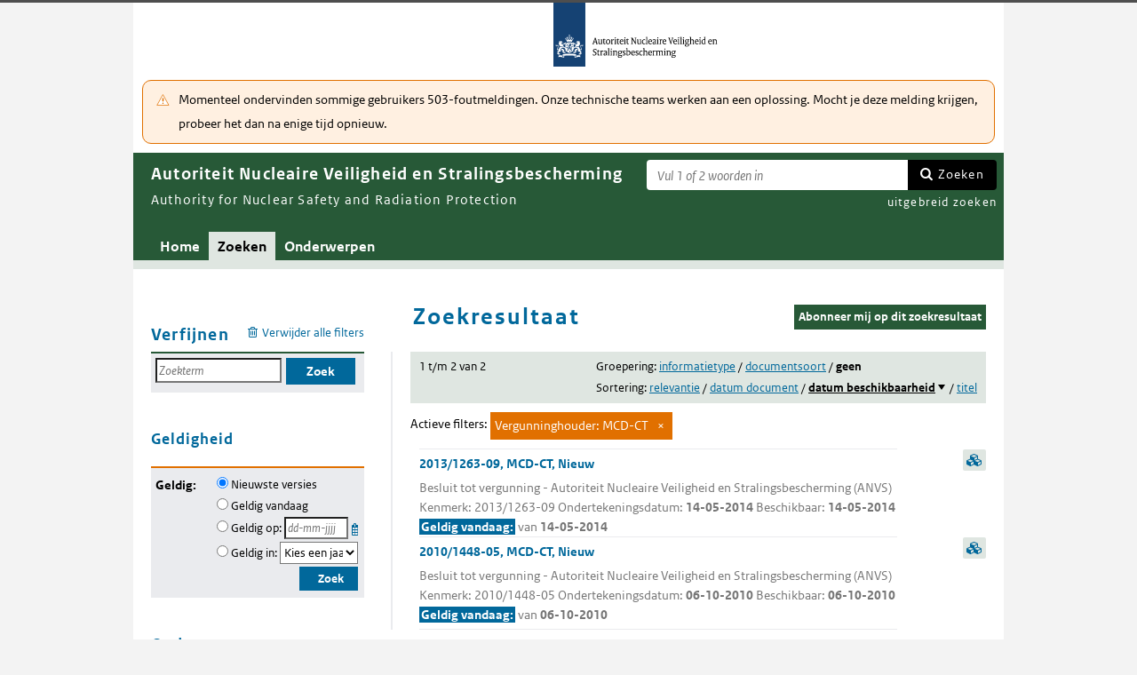

--- FILE ---
content_type: text/html; charset=utf-8
request_url: https://puc.overheid.nl/anvs/zoeken/resultaat/PUC_3978_32/1/au/2074/
body_size: 29700
content:


<!DOCTYPE html SYSTEM "about:legacy-compat">

<!--[if IE 8]><html xml:lang="nl-NL" class="ie8"><![endif]-->
<!--[if (lt IE 8)|(gt IE 8)|!(IE)]><!-->
<html xml:lang="nl-NL" lang="nl-NL">
<!--<![endif]-->
	<head id="ctl00_head1"><script id="ctl00_jsinclude_jQueryLokaal" type="text/javascript">/* <![CDATA[ */ window.jQuery || document.write('<script type="text/javascript" src="/StippWebDLL/Resources/jquery/lib/v3_6_0/jquery.min.js"><\/script>') /* ]]> */</script><meta http-equiv="Content-Type" content="text/html; charset=UTF-8" /><meta charset="UTF-8" /><meta name="viewport" content="width=device-width, initial-scale=1" /><link rel="icon" href="/App_Themes/Algemeen/images/favicon.ico" type="image/x-icon" /><title>
	Zoekresultaat - Autoriteit Nucleaire Veiligheid en Stralingsbescherming
</title><script id="ctl00_jsinclude_jQueryUI" type="text/javascript" src="/StippWebDLL/Resources/jquery/ui/v1_13_0/jquery-ui.min.js?v=9936"></script><link id="ctl00_pucresourcescssmain_min_css" href="/PUC/Resources/css/main.min.css?v=7310+" rel="stylesheet" type="text/css" media="all" /><!--[if lte IE 9]><link id="ctl00_pucresourcescssie8_min_css" href="/PUC/Resources/css/IE8.min.css?v=7310+" rel="stylesheet" type="text/css" media="all" /><![endif]--><link id="ctl00_pucresourcescssstyle_min_css" href="/PUC/Resources/css/style.min.css?v=7310+" rel="stylesheet" type="text/css" media="all" /><link id="ctl00_stippwebdllresourcesjqueryuiv1_13_0smoothnessjquery_ui_min_css" href="/StippWebDLL/Resources/jquery/ui/v1_13_0/smoothness/jquery-ui.min.css?v=9936" rel="stylesheet" type="text/css" media="all" /><script id="ctl00_jsinclude_jQueryColorBox" type="text/javascript" src="/StippWebDLL/Resources/jquery/plugins/colorbox/jquery.colorbox-min.js?v=9936"></script><link id="ctl00_stippwebdllresourcesjquerypluginscolorboxstylestyle5colorbox_css" href="/StippWebDLL/Resources/jquery/plugins/colorbox/style/style5/colorbox.css?v=9936" rel="stylesheet" type="text/css" media="all" /><script id="ctl00_jsinclude_Teksten" type="text/javascript" src="/StippWebDLL/Resources/js/JavascriptTeksten.ashx?v=9936"></script><link id="ctl00_stippwebdllresourcescssstippweb_css" href="/StippWebDLL/Resources/css/StippWeb.css?v=9936" rel="stylesheet" type="text/css" media="all" /><link id="ctl00_puchandlerskanaalhuisstijl_ashxidentifier_3d32" href="/PUC/Handlers/KanaalHuisstijl.ashx?identifier=32" rel="stylesheet" type="text/css" media="all" /><link id="ctl00_app_themesanvscssstyle_min_css" href="/App_Themes/ANVS/css/style.min.css?v=7310+" rel="stylesheet" type="text/css" media="all" /><meta name="robots" content="noindex,nofollow" /><script id="ctl00_jsinclude_Cookie" type="text/javascript" src="/StippWebDLL/Resources/jquery/plugins/cookie/jquery.cookie.js?v=9936"></script><link id="ctl00_stippwebdllresourcescsscontrols_css" href="/StippWebDLL/Resources/css/Controls.css?v=9936" rel="stylesheet" type="text/css" media="all" /></head>
	<body id="ctl00_body1">
        
<!-- Start Piwik PRO installation code -->
<script type="text/javascript" async>
    (function (window, document, dataLayerName, id) {
        window[dataLayerName] = window[dataLayerName] || [], window[dataLayerName].push({start: (new Date).getTime(), event: "stg.start"}); var scripts = document.getElementsByTagName('script')[0], tags = document.createElement('script');
        function stgCreateCookie(a, b, c) {
            var d = ""; if (c) { var e = new Date; e.setTime(e.getTime() + 24 * c * 60 * 60 * 1e3), d = "; expires=" + e.toUTCString() } document.cookie = a + "=" + b + d + "; path=/;Secure"}
            var isStgDebug = (window.location.href.match("stg_debug") || document.cookie.match("stg_debug")) && !window.location.href.match("stg_disable_debug"); stgCreateCookie("stg_debug", isStgDebug ? 1 : "", isStgDebug ? 14 : -1);
            var qP = []; dataLayerName!== "dataLayer" && qP.push("data_layer_name=" + dataLayerName), qP.push("use_secure_cookies"), isStgDebug && qP.push("stg_debug"); var qPString = qP.length > 0 ? ("?" + qP.join("&")) : "";
            tags.async = !0, tags.src = "https://koop.piwik.pro/containers/"+id+".js"+qPString,scripts.parentNode.insertBefore(tags,scripts);
            !function (a, n, i) { a[n] = a[n] || {}; for (var c = 0; c < i.length; c++)!function (i) { a[n][i] = a[n][i] || {}, a[n][i].api = a[n][i].api || function () { var a = [].slice.call(arguments, 0); "string" == typeof a[0] && window[dataLayerName].push({ event: n + "." + i + ":" + a[0], parameters:[].slice.call(arguments, 1)})}}(i[c])}(window, "ppms", ["tm", "cm"]);
    })(window, document, 'dataLayer', 'a05b5d0a-cdc0-4a19-8729-6dbe7a0afc95');
</script>
<!-- End Piwik PRO Tag Manager code -->

	    <form method="post" action="/anvs/zoeken/resultaat/PUC_3978_32/1/au/2074/" onsubmit="javascript:return WebForm_OnSubmit();" id="aspnetForm" autocomplete="off">
<div class="aspNetHidden">
<input type="hidden" name="__EVENTTARGET" id="__EVENTTARGET" value="" />
<input type="hidden" name="__EVENTARGUMENT" id="__EVENTARGUMENT" value="" />
<input type="hidden" name="__LASTFOCUS" id="__LASTFOCUS" value="" />
<input type="hidden" name="__VIEWSTATE" id="__VIEWSTATE" value="[base64]/b1M9fzYTxgkwF6SCSVtxCWb7lq5GRmx9IFyWueom+nGG9aoHujJphG55cLyVhzw6nFO6I19Nkm8Tbw4njJI4x1M0KRlqecrTyTDcpdW4DhXtBOpUu7j2Eoy09dbomAEBZWtFdcn2Lj09djd/aIOrfckMsl+wpKPXMOiKmNZUAf0RWsRC1/C9Ir9L6kjF96Nrr5Y3QW89eyYlMQooTFYugwVOD9Kt7RKMH1nbddXyoltlqKpfzTbVbLapNA+DL8fXLdh75Ni/j7Suzo22jqoQ4P+UaVWbjfCPsmq7i1BwPL9sqa/U4lyC88MtnM/f6YXvjRTikR+P92c/eGNmWh74lVmRVVSa4lS1e3ISn75WsZ+QbFBOCiTP4uVaCYKr5Xhqpa0WOu0NuHMFO4Xlu6+VzpjMhIO7K11YgzL7ElTqXrmXXvjFdsXqh3fHb5ykoXL2ALVc0evRCVqzcbrOTD+n0+lGD8HvHVs64TTilAVybFMc7ckkhj/8Y9DL/nXtjH2xbX17nNPlEaiKiqf3ElzK8KrlK4jBODwlozn0KBYE0cDFkC1IpHFI+zGuS9Uz7hoOkdEzLXzfqSrTahTvYZUzPZf0MRDuqx71QRKJxiXwsCWMdOyP2Fty/mmsKC3o1qRX2ZVmBYuWdfnIyA29EbqRFirvtg6IS2s0ndd4MDoJWKUyfqfRlMz4f3Au0XfE4fS1+xMLQV0ReMZ1bgcbyFYrG/lyxRYE4U4hq7CqJxiqDe/[base64]/w8PYAXfsFOLTrB+lcVZzh+/P/DXhrqTvvyVRYKFU5K/+iIXzx02vrw1HnoI3BufpFuX9N0JTxrZK2UKlOQKnjfmV/TVXheX+KS7GnGfSTWeLQxLQZI//My/KK+jzwwHfemX62gZxWixi/qHWnEgotemey58eH5fSBPbEzpfS0ugBdBGOPHeworfhBeP2FKv3c6/THLGhXJbe4cYwjThE7z6Ybzpz5CIElN7llopdB3VEin7Ewkk2RkxjOWdKH77nBMsXD9n5vSnxNJHr76zBGNOEmrPPs/lCZMf78oEsici02YwHdeGH/5//2X5eIfaKF75pZPUYzr/Xx4Vl4yiT3WGOl/IGTdgnSt0lW0+gaUeo94+Rc1assDp0BosUuwmg9QDBRx/L57Glq/7Xb2HYFPwGcQjg1NLl3KWSP57OJSOryG6zsLPffEv9i1xyR5l6YRsItpKU/5d5G0ey9njYzcwXQ7cBuK7An3JtJE+x08nmvoiIZ1K2jarbw9aWOl4XNRryz9JL8n135zAw9KjAawaZtFyToRt2WtDI/tMQ3R4yI7vkX+bV07VTGm63x9cRtvImmGZnbcb8lq5o+HuQTWVjzBfcoC8G/aHq0EWVuQfgDUiTsSN3WvzppHDPVOrgY/[base64]/e7S4olFfKeoSl678x9SowrDnvWmSlBnW2iWVKJDPHY9aae6xh1gLKes9LJQ9tFjobFNrA+iBmNYlVXhXlflXOadjumWnmIiWTSz71XMU0sOxiL4lpFI4e45/qM7vIrq8iqPK2Rn03WQFaISStGO4SgmhJQEzQnBsZPdO21s3zPbSq9Vc0MoOJzRy1unCPTC6evzX7EqhDsjfCkO/SVTJVO1bc0eU0V3D46ZRQ2z8jHH/IsMhEaqrY5RfIut/QGA1MBeeAQIVddgjGpkTCDS7UwyFU7IaXF/690LoyJEEWCaBbe/qcaEw1qdfVRM8JK/0kxgpb/vMINneb1bo85oSo1zFnYPeKEqvmOC2y916AJI6swvIWKoDEn+t71rekKJtyc0+jiSpu+QvFXZeZZuUUMV52B6wOeVrj8Xq5QKpBPM0NFhrs33+zxmzYc47b2cFkRcE6X5RUf9ESf6KexopVopH8Hn0nxTs4kFIaPtpagOXAvCzETn4YhRchIh6tfBaKXoU/[base64]/KWYnZ0GoLXWlSTuucadmI0kWrnfrxUFR9vpAPTpdb49DaJsdL4BfQYJrd1kDWIQX77SSKLzwBlozhE9X4M7BD+H4Y0m2BMyC/QbrSIJJ3sPOa+vVTiOK2aJ2+EHxkx3B4OchmR9WYpwVM6k7t0LGCI4uw+bktzSqnYNQsUlm3SKuAUbOj69o4Ezu+rRG6XiVY510QDAkQuXAuWJlzm/jgrQPM1ZLyiO/[base64]/cNuDx0GL5U1S7Btt4PR8kQzWCL7buveINSqTLPSSGZZlw8qX7v24A543k6znmaeiMsP3z7shB9txnJ2tTktXTAmhu0rScIuvzYVbh+5Jsj2fDAkYPACfOCUx1L9XTu2KNBHQWPNDsuEm47N9kwtWGyuyPBRPMh7OujLRf6UH/DLehhPHfW7XcPyUYpwJt8JpQVZkBKXKrC2ATk5hxULTw7yDSKoIUmSCpq0mOWe7gEoiAZBcYQmhFh4LX8EKOvuvkM3XrRWMlNU9X9/fJhYsZkCgU52hYBLJ1K5qW9u4RjfHh4LXi8W5Mi/bBCmYUags9giCiLXA75fHIXYV1m6yxhaeoMbYCKFq0FBnFBh8B9PXjfjPWo+VMy9zEWftNTKJODxdjirA+V2W3D58O+X6mhjAyPV8lajNMSjrHKq4BlTxp3V+G8UfgoscjiqM+FQI4nzILbCstfAZgYgVRaUpcQDnEDgufv+FilwH5RlWu50g7l3D57Nt79gijV9/XiO/iSbEXoDlgNZ/8B3n6r5TT34YOI+TL2kT2fFTlnmoVDRizrl/cXYo14HJQOHV0GT0z344w5M6hdQ/nwk0JpKq4m0PhMQDbF3Z6RyCjPDDRXAJGFtY9gsYCteR9/33Pwy8tgSBdYZecp6r52O1tdahnuqt2j6tOuASnrClXPdOLyAJyrXlPqftNX7A8u7/wQw1xbCziIPD+jr/EyIBzAhbofoYyysQwMe5D2LaRpw+gLp3Uii40y6XFj8YYQsxgb80HlxkueDmhQd/eCdNXAaNjkZwPzOJbxbPAx41h3k1QcXBRhu9eCMu5yqn4UTjGYWVIhk7cfSOHwRQKbpTIQ4MnICGDblxJaomCUIb7SaevIY0NVNYb/[base64]/ogBZTMLtXOWZ8dof4r28qvKIRkyEEovMQgJGVqfjlEvoRmsHJ9kRywiEoRqKHnZVdWOYC05764WTjS3DdpiVQ2eNxX0KmE7yXcMMNDVrmcaDrpSv7DPuBhu/Ws+wFjDwcwivVuB/U3iI8VngA5myts2g9hUb+t9bM+kQ8w69mlqRYMeEtQbTDDTeqwBB6f74RkUxVhYWImhzGD/OLya6SUWwuDJAwy85oisc0/79+kObDZSz/nvGQiaELt+3RvsGQpNUrattNMTsDR0UDKm77KUuolCBLI5/UDJDkqozM7QGUDkuwWwIcX0yuRVY9toviCUBWbYpOIKDaYz8NonNdv0kb/5oYlstSDB2Y7Sy6hBfxmmVhLI5cFMuFQx5BIxsgZpJi2cHtCFNAPJyAIC83FfHEx3yye7yRKQJ3ckfBju2weW/ATc/0tvwhhagvJE4XtMppHmq3JiqN9cAI3mfsDl2I505yyUybkzxB16uXdilS3E7sh6QYvy/tQjnBtjygV7edI09O1AYIvflVbACR7+B0Rze7gGhHF4oSuT5dGmKX28461BsWXbAwkG98JOpG+n7XCL9ptux0gZ4sLmNgD2FaL2Q8dH2SK9dyNzKSvhGpCRw+fClqM96SvB0Svu6F7qs2iBqh+276khXJnKRrYiJXh1Fbt5n/ntuqpvdqS0rqFxljJ1lbJWJh5K4CBpdYJXDyC6tcclkAKaCC1ONaLByT9DTwN8gP8qu6XewRmd7tOpMyUGaaCUY3fDv9WquDP8+R5CS7qmsSn9gTbC20zrl49sf3aDVz2O5hE98RzaOHq45gE6fdxD1M/Q0kd3Duj3iJnZulKkAkgJhx/XjzpzTye2jAwEcPKnJiIHABAAG1qevwPyS5TD/[base64]/vFbvFXxIn+kIn+024Y3CYAcvVyCxYn76zrfBCBG810R/mzV1zxUyATVPzBAP1BRNr6VHgs9wQHV/m6LUqtfqehV6emZ57R+F2uLUwyhUPYp9Lz85Bdlz2n0AJs52uLMLFd3WdMAhUb1Zqprb/SQV6dg7ATPGRX8m1ZTUYr8iYjTiKD/BNDkWzL406IdZFyXyvAOn9aAcmGYKal1c3YuEDI2uu67LEy/lchdxs1IvnjraUACo6uPX6rKTX1uYzMMC45bKqPt5fkeUWMhG6IMEuOYPQgaEXviArnwgqukarPEaH7T6Q6GatsB5hvrnAy6j74JHCs/n4qu2smUW1ProI3X2esgYvO1peTZ0JTm1h9NJegSRu3/rbFc86sBex97wHBHkEGu89luMR+sXikQWW2CuCs5k0soSTbVanVUkrtVPFDhZGBje4sfBtc2ZOkyWy0btv0tmJKkxyODebd+fQbcFN8L1n6qVCdewsmEUpz8OA6+56G5OMEZOeukZGyddw4qBKTqUzphryXNMkl1oDgbO2BkkEocZiuanvuAR0Pw9/JVyMfTD60PWuRRcHpSxWmAmCxDxoiVdkQrXv4wmrdv19CZUhNYenGSoSAI3tTiX5CUacPM77E7bfeVs6+F5BdewWM5X/3EVi65Hhkm/HoBnPfe5aUw6OGh1tt96vAlFFnYyV4+QJ/CN6iVLZwtWt8fN8uby8NRlKiXLNgQr9mcBWkvb28E5B7ezlBvSLGrYhAJ/pORSuPSCigWB0n1I1w02yqBrFuGcoejLd4An8SVnjohG0JVpS8EEGIHiIjMEIYPLbutTlRN5AImKZDHwdEEnp3xevUwdeQJI8ClZ328KAAk1wIiGyVIZC5W1lqb/S7bSL4+KhP2kbXAK8o8ce95oRDmr4Gwaai1b7UYYoqPq4qC2Y4LE2M1IJKClatIyCrxM11bNY0xsRO7kByqyvW3rC++VY7FAGh50CYHULTmbSroBDyy99b/4Kh8uyA0avsA7MuRfqfZSEUorTt3e4x/ypdluN8MEoZZKlqSM/CD2C9aV46nzu6cueJPShoFtHWJv4a9ETXrOL2D+4XxA8KZnpDUIE8pZeH23gDAxqZiJzUQGf8w5vyW67Ek3qKyKITFHEdD96IsxZ6B2RtVQHrq++HEnD4uj5SfqJfreGEHfxkI6AwJBuQgO882wBIj5+i+DxGGvetVDnhqDft8y2V2oGMmY/CIdaH/oyVn3TkIMe5aRVVNm3u5w4dS9kADub9RBIDhtLD2wmSnnJQQv3B7+XvCjeTidOdlJMDGNoE5a7/Nb01morY2mXAhBK1/hCHqqbqV6IwbaL7X/84178qxi4QZZSTOLE8BKR4fpB09XCOuTONKGQXryl9atJj1BU9gb2ox1DhvLRzxexkQEU1dzQ4rohT6mHd2GQoWff52fVhQWWOA2ReJK9c4cZOP/9Npl8BTghwmOXMEROck8hhqjzpe3vPHHEgLVXs8w7XKXWM/F0NGB6+by4/7Xrab0Q7tzGkYuIVF33yqfc2rfXM0bYDxkyH6Qqg3Ifso+wjK1Lj0Aw1YxKYlEXtvpIWi9BNq/[base64]/u4zT77hOxEmj/aNddVVDzJIEvlf+Vqnzq4uOsw97wb/+RGAoDZgaiLEQMMnmfFOLWmzRbik/sJuYfhE5N/vKnwm2oRPXg/vRb+Ww+9OcH89x7U4WWb9Ofwv/OY/Mc/1YEz1sdx3IaaRDmKLZQeSjonyK30oa/eP0ZcHZ8jNOujUMnw4oMNS6INozW9P+8M0G5peci8HsLZS3ARPQ3+yFMbPTYYZHBfILAYH0LWqWEHVlPkRzKyabyIX1VKOMhFGgGnY5Y7Yr09OrnMXkYRVIx1NupfzjWEB5+FO5DWduYw18MKMWIeNmxyM6Fq+hsQpuOJkcEuiqazUqPkrQ3+qkdQih/EQdxpfg1xRJrMfOyCg2kp7T7UazeTVkQOGQnEThxs09g/0yMJzzOuY9SB//hL0hUUYexX7LcPQSOA1pADqJH2JvQgGvbDo5oRWMyqqTMpZrgOEIn9HwNKX1SLqkihJg3aWWCHd1yVPLPnkCFmqTdvlL36oN8UZUpH9UVWzVL4/SEsWOdyGDZjJKcnsOmiLiUxATOEtgmGp6v7CpItKsYthT/H9qwfT3tSj5u0vAb2ps6flazzaHUB8HcNQiU+V+CQNJMHD2J8zwaD04dYWA6Yp2RZhbsUkr92lhydFCc5Zg/wo05Q1bOrtMIcYSvJOjCFdVu96gep8eiW/hY+UTgLDaowreWTHuYatIt5+kketH8AoSfcxQAh7cvBhK5u3G+Q8mm86rl5Wu8rMgXb/Ar6SzHb+Tx2DXXe5vBv0BtiUBoP56FQDUv5/EAvYhoTO3aKqwnMBrgKePzvg57RaCetcsp1uGurJHDt2CC7MAWduhuajN3Fk/3ZZDSqTwn6iCW96LVl7oJlqXR724/ABRUbk42QFjRftZ6DOWgRn7YFKqhDdGFQMQlp6otkV5ZI8UqO/ATYO3Htz9zt5m46Njkd43i1aKyiSzp/G4rpkbVyARYe2G7xuCtjEEoiDhIKCKhhX7Gk/d0ZZeMW5T7Vb2e9wmt/mlVqe/Ds2sGad3cQi01dbLzzRu+xJpmz5PoS0MVvGU8R0qA0Z6o5/NllBoEm0o9+cH9/sve9kuZfXsvfnoY8g/SqvVhit0Cd+fSu2vrNdGpBE/KxYjqjBbRE/p9n3ni9wTVwQJJNHO2MtnnaWTnQL+LtkiCutCHuiScUptFmSWEJKxCbfvpI+bEaSXZ8+4zZULxKPFGGkMZZqD5U52BV4Lbid/FO3L0VmPjc37TCT844j2CEFnCdJ6HBXUE4xSaCtF9s+NIPivjR0pmB2kKcQiLKfWXDdKNiCIlz4bmnR85QsxqdbNKY869NcOJpwCNfLIrAd0nVW5Lq3G53n5yXaVoSVk3PVVFngNXDs6myi12fzfo/OspwAjRb2c4gRF30rRToNwLVKzShSrAXmoPij/xC8Tl47/7NOhaCeO1c0FxUpziQQRmcvX3CXjqhMB7MN1HVOg2hhlhbyRC0CqHtaPElwE/c1a85QPWhCe/1shgoxEHEAactLcJ/8xx4d4ksIQMhdOKPo4r8B7EdxQNaykDsvOTm1b8QFo3Rq5codHHQ3hZKfPe5KmW116afz1gsOvW0XsrYaCHrsB88jgnTXEK2faeKYcx/mot32QbBkWFxTu6KeLDIkzMIRrh51Cg/2m0jtslOy6IC6Z/vt+nm2ymsTSN/2vCPr+4eECzBj/fJhEbDBHrk5FmCfwuWoTFfAuXC/7lOyBMTLHtTlg9ICb0QHeBnHpJ2wwcSZ7FyMBf80CbSeteIuM9mvR+nLSvsTc6GzkHe/mzLxlbqtBA8sChBCCMpLN9Yf/lIfWBtRI1kH+dwhyVP8Ae3KtkGls/47cC8D4ydAeeRfZwmJlqEW3Cz0HFp9sGnJdQI6pTo3Rw4XUgrBgxgCKZAIIavwBuZsHi8RTb6RSZrqZo72DyRlC1wqhx5ao+/ofq1t4FhYH0MMsNy+G6l+RqmJ8xSku7jS9bOWo8lVRevc5dU7ms1Cxvnqr2zyx5ZzAt2xWBFXeMgQASvyqCmMfKQY6FuPg/1DEwS3p5C4CkPGsIuuPK1qGlI8k3drD9mIH8vydIe9vEmK8Sc3bR7Wql+h3Xm8lZzBRgyxGRFszjvZcYSwV5W6r2uzdcqad3rrLVRmjgN9xgnExg/fBlJUeGpnx7qccp7bubbMMpXaDLpM4Sl1kaAw8GF/krXOSaORqZxQBlrp2rZdaTXmKYlW1sL49FavkQKMQw26OOrhaQs1RAvg1ASaZQ62zDwLBkXsXdiA+RPt77NXpa7BFR3sUWbFMfJSEuRYwOD+zQ5wKUI/9G2QaLY7mpZFcWFADbZxP5ozsTvOP3Il48144LgoH0KZCpuoOrovFGJNwwDRhq8gweaVODFa95LiyJGk8w1BPpuGVR/pGBIxO5M8cNLofyuJ/6pCjrrjSk3fJ/2Rj2FY5/0pE4P42AKLIc85KXz3DGWQv+3oKkfescQ8dpovfF1l1np6SuCXQALHTY85kbG/PDYEVlCI4A4z+IEM1bApAU79fOA+lFQ3LES9A5bGdxFPknnqbXOny9VAZG0G2wvMdT9touTv7X2UqNgZPU3UyKhund4CYV4i8CIOmAFGlqR0YCysSXdk6BiPWm/R6+3v1IL2R04oVmjimC2oGPpnWroR3GvKadvTabdjbLykBb8yZSZKwcq+mnAr/[base64]/kQ5q3JxpX793raGavaif541oE8sKE4t4MMpr/AnvENbyPzNsgtRxhHoihmUjWfcVGDTjSV/JiAkwd0LV840W31R0icURcA2Fn73ug0l+ueHRcu1nPqUivlzQBoLvubaV/4gIUV/MVZ95Q3W20jsGub54rHOdRI14ll+7DUL6wk2MdJCyp697XGiLdZyIBuOq7mkx4v3eBYLXHwIeXZe2qHvLd6KEYJqRYGi10FteGvMuheF5UKLdJ6x6ppIvwO/Gi6idBprFok77iTqKRp2bovuVd/DGE2w+ASidpaO7cu1LF8Ci1gnxAwsK2z9V8UaQx5qrnFSq0K34xNB0dcN7jeattsZ6Bbz0JKA+nvAB2tfgrPkijQl8vCupVC4V8SEq0wOWWwxvV0d+EENqMUdvXSmVDeA4c0TWkVvYq5EIC7R/PdYSeyrDOOVqsUb/H07yfd0e8TV/CRmsx15RQh9V3kiuUkY+HA3anF/438JmV7+8MwK8gx8h9ffIVSSJ5KUr5Svc32DuiPMJ2Lr4aiiZDhh0wBxMiERW4yoJ2mbvQFsbPOPGM2SXs8XjSYo7Bdiol8zjf/l8HT4WBB11a1TSWZL5M2ctviHcX26tbOG+zKv/q7gWFjy4Z830+xURMf19WgFxk2lKNxXHGo39ycwQS7/ZQmco6dnD+5XFLsA/867RZNKaP0bEXbwX9ZrOoV33Qito+RMhuFvqr1q1zeBBf0MZBXIhYS6EpX1s0poKAztVo+Ie1zCFvDfqo+7Y/kXsLNugpdD7G6RIRiD/[base64]/yc+nKkzply4kN4Eb8Mty0BBcD54CH+x5I6IFtqh8ak316ssDshPkDw9FmkWsCeo7kXfBuhrIyhN1maz8VL3O/7NfiBTB8Kwx9RDOfwV7rpeZjVUdP2+3aW24w+P2fq5HRNDO/[base64]/4aEXPTChYLk8amCdwnK1UvrypiwjUt/asKGRwxruMucPKN2pL0idYazKCqKykwS5NnNM7PjeDWmKgalI3Rbc+ybT9L1hOVKInCshCLdoC60Qri12afnk11B/d3380Vbhn3zzbuXt0SsjDa6FYXTalhBnIIJdk6wv/OVI5gWd+VvCcqexCD90vDuN8DI95uF1V4l28H5xNRgpkQLlFsx3PAkWwJMbrsfOUGTliLUHrSEDfVPYeCjEsfURAohMg1TJ6YiZUfX4tZpVL67ma0xdYynGWNkDSIXFr7lB1KvChB97+SbKW9c5GbXFscmOnk/NaTFy6UoUgwhRT5tB2whivIjDZYIM6j6qNp/djVrni2iqRJTFIQlkRK6hFNObA0zZCMChygHNnNgobNI0k+1EW/Fduu8HIIfBO27xVGEBEYJeHH19v26Yqn/iEtjOFxbGx8xdJoMJCxnVLFJjusV3YXqSaI2HQuaZMeA8AlTQnEksB0U8EG310qhT/bk5IQeSuHSxgA9hZLyqHiRsq06CRYOjT+Ko2rMETX9zF8kivOZ5PcU5Xej7oBPQm7oXTNBEgLHhu74LkaXUa4C1SsQzxSjb+aGRL5qnf0zL9Rxd2znjsoEsfX+NqD89iWFOq7s5p4gYTHKnpdYlZIpBHiYRMMJ0pwbUK2TgPVaSSe3dBZiPTaITsJ6ctqixLoa542A/WzQHkwV9qRGjc/7y4NxTSWJyeqCSJ5p1vr8c0+tCh58ByfM8BhKL2xpUeMrUGgOd/2C15CNPKmXoDSv59OW/1FbU2pmc4bgF9EdJQ1PT2BgNbKap+LV5kcv6bWYcb6uLIL0yVefPwv/PtYG/cbZW8RrT4OErMuFQvvQlKv84jBPzCm+Q6uJRn4WG5P8zt9xi/Nf/7OuRl647C81YHDbwF9NSvQCkACagVd67JJXdA/YjR5VeJGDzzW/EeVkbTCq0mUz0EimCOlilaGUudUmtyI8g++z5n7tQ==" />
</div>

<script type="text/javascript">
//<![CDATA[
var theForm = document.forms['aspnetForm'];
if (!theForm) {
    theForm = document.aspnetForm;
}
function __doPostBack(eventTarget, eventArgument) {
    if (!theForm.onsubmit || (theForm.onsubmit() != false)) {
        theForm.__EVENTTARGET.value = eventTarget;
        theForm.__EVENTARGUMENT.value = eventArgument;
        theForm.submit();
    }
}
//]]>
</script>


<script src="/WebResource.axd?d=OrnSFv3hSQNxyUGzIDDAKv7h4HXs6iWaJCi9IuQOmrQqtifmXM85Dt1FTiMTH2ndWFEkGjjXsMdkLvdP3a12-kZP2U2AH0nsKQex3ipUsS41&amp;t=638901608248157332" type="text/javascript"></script>


<script type="text/javascript">
//<![CDATA[
$(document).ready( function() { $.ajaxSetup ({  cache: false  }); });function verwijderAlleFilters() {$.removeCookie('overheid.owms_informatietype'); $.cookie('overheid.owms_informatietype', JSON.stringify([]), { path: '/', secure: true });$.removeCookie('overheidpod.accessrights'); $.cookie('overheidpod.accessrights', JSON.stringify([]), { path: '/', secure: true });$.removeCookie('overheidpod.audience|PUC_6644_0'); $.cookie('overheidpod.audience|PUC_6644_0', JSON.stringify([]), { path: '/', secure: true });$.removeCookie('overheidpod.datumtype|PUC_6390_0'); $.cookie('overheidpod.datumtype|PUC_6390_0', JSON.stringify([]), { path: '/', secure: true });$.removeCookie('overheidpod.documentnummertype|PUC_6394_0'); $.cookie('overheidpod.documentnummertype|PUC_6394_0', JSON.stringify([]), { path: '/', secure: true });$.removeCookie('overheidpod.hoofdtaak|PUC_4022_0'); $.cookie('overheidpod.hoofdtaak|PUC_4022_0', JSON.stringify([]), { path: '/', secure: true });$.removeCookie('overheidpod.informatietype_documenttype|PUC_21566_0'); $.cookie('overheidpod.informatietype_documenttype|PUC_21566_0', JSON.stringify([]), { path: '/', secure: true });$.removeCookie('overheidpod.kanaal'); $.cookie('overheidpod.kanaal', JSON.stringify([]), { path: '/', secure: true });$.removeCookie('overheidpod.land|PUC_5793_0'); $.cookie('overheidpod.land|PUC_5793_0', JSON.stringify([]), { path: '/', secure: true });$.removeCookie('overheidpod.onderwerp'); $.cookie('overheidpod.onderwerp', JSON.stringify([]), { path: '/', secure: true });$.removeCookie('overheidpod.organisatie|PUC_4070_0'); $.cookie('overheidpod.organisatie|PUC_4070_0', JSON.stringify([]), { path: '/', secure: true });$.removeCookie('overheidpod.relatieformat'); $.cookie('overheidpod.relatieformat', JSON.stringify([]), { path: '/', secure: true });$.removeCookie('overheidpod.relatiescope'); $.cookie('overheidpod.relatiescope', JSON.stringify([]), { path: '/', secure: true });$.removeCookie('overheidpod.relatiesoort'); $.cookie('overheidpod.relatiesoort', JSON.stringify([]), { path: '/', secure: true });$.removeCookie('overheidind.relatietype'); $.cookie('overheidind.relatietype', JSON.stringify([]), { path: '/', secure: true });$.removeCookie('overheidpod.taal|PUC_5798_0'); $.cookie('overheidpod.taal|PUC_5798_0', JSON.stringify([]), { path: '/', secure: true });$.removeCookie('overheidpod.thema'); $.cookie('overheidpod.thema', JSON.stringify([]), { path: '/', secure: true });}
                $(function () {
                    $('#ctl00_cphContent_Sub_ctl00_vtsZoekterm').keyup(function (event) {
                        if (event.which === 13) { // 'Enter'
                            __doPostBack('ctl00$cphContent$Sub$ctl00$btnZoek','')
                            return false;
                        }
                    });
                });
                    $(document).ready(function () {
                        $('ul.facet_unselected > li a.folding, ul.facet_unselected  li a.unfolding').click(function () {
                            if ($(this).hasClass('folding')) {
                                $(this).parent().find('> ul').addClass('hidden');
                                $(this).removeClass('folding').addClass('unfolding');
                            }
                            else if ($(this).hasClass('unfolding')) {
                                $(this).parent().find('> ul').removeClass('hidden');
                                $(this).removeClass('unfolding').addClass('folding');
                            }
                            return false;
                        });
                    });//]]>
</script>

<script src="/StippWebDLL/Resources/js/StippWebValidatie.js?v=9936" type="text/javascript"></script>
<script src="/ScriptResource.axd?d=AEY7E0oUum3cgp1KJT9Yi4zAbNsCDfaTDWAZB05b5pYq55N2-tRAFLPqIj7sC-c-8jgdWTzZt2kmUIXElWj77VRIpkPRCiVjoMNKyqduQBJF8a1S8l4Qj8XKVkzEhNQaeN03mFGIY251-vRopgf8bfLLiuOXqn-mLTxEJAViKnk1&amp;t=ffffffff93d1c106" type="text/javascript"></script>
<script src="/ScriptResource.axd?d=UzgG2D_1f5YFgny3yox0cD_jrNFj_x1zVwxWMUtt2oDsv42ycGnljJlIGxGBWzTtQjvB7M10OBxdSPFObfjle-4exw1xGPUpM_yskPk61c1tCic52ylP57yrvsqa7DDiN9uzQu7-oRSXvZJqglQ3xSiLFnjjVMf9lTMAn4nXk7E1&amp;t=5c0e0825" type="text/javascript"></script>
<script src="/ScriptResource.axd?d=609Ywrvm5Pat1cKH19xiBHKLOpXu-4ON9x306gRCt5bjqe_xHSZ6VFJpc1FMtUTGurUgyFJpJRzpk0nkJB83gFL8p4AX7RsopFvz2TAmFVAU4yT32Ku9wBLn8W6XqbW2P0JE7LvYafCj88QLPyopGGqMOh0BbnFjSkohgsa0CxuB641koshEgH3smrGNkKCy0&amp;t=5c0e0825" type="text/javascript"></script>
<script src="/StippWebDLL/Resources/jquery/ui/v1_13_0/jquery-ui.min.js?v=9936" type="text/javascript"></script>
<script src="/PUC/Resources/js/modernizr.js?v=7310+" type="text/javascript"></script>
<script src="/PUC/Resources/js/KOOP_webapp.min.js?v=7310+" type="text/javascript"></script>
<script src="/PUC/Resources/js/algemeen.min.js?v=7310+" type="text/javascript"></script>
<script src="/PUC/Resources/js/sessionStorage.min.js?v=7310+" type="text/javascript"></script>
<script src="/PUC/Resources/js/jquery.waardenlijstopenklap.js?v=7310+" type="text/javascript"></script>
<script type="text/javascript">
//<![CDATA[
function WebForm_OnSubmit() {
if (typeof(ValidatorOnSubmit) == "function" && ValidatorOnSubmit() == false) return false;
return true;
}
//]]>
</script>

<div class="aspNetHidden">

	<input type="hidden" name="__VIEWSTATEGENERATOR" id="__VIEWSTATEGENERATOR" value="CB1A9E74" />
	<input type="hidden" name="__VIEWSTATEENCRYPTED" id="__VIEWSTATEENCRYPTED" value="" />
	<input type="hidden" name="__EVENTVALIDATION" id="__EVENTVALIDATION" value="oZ6SwDITRYah/zHPYG1Qvyi2eiIvNH8UQJ9EXt+5e1/Wcpa0T3YBcF0jA/xU04/wcSF65V8C1d4SpqAbOad/kxjCXYG5GEaXrt50+9WfWidi3uwV/iap75GgtXxxrfaafafaMlzloSb9BKvd7s9jutquXO2QkfyaGINu25lFUDYXWl+leq5qkzl2+ECw1XrS3src1huiFdtqX377ge8arbMVI5ieUP0+MOk6UkDCmLOKhPoatUn1iMsPTspXB1Vql/ByzkjwzhKKJRJBi4zy1HHEPd6UVG47OLcFTai0w8Ihmo6jaPt3cLRLFAD1sjHy9BEosmCIb9lqgULBXzEAPHLNoxDzUpEw3lHgLdAGAIT5Oe5uqidovmYPUCbVyP9YzLOYIcuGgSs+nQOFC3wBhU61XvO/PZF5P5EJDfkl1ZM99673IxjP2/qNWPBZzX+5NLhzcmLddgCXwbIB9OmbGICR1bbSwudMjzvVQpfD2P+blOLTI8wsZwzd5sVOsZaO4+YB/[base64]/GlzKu3vrFSPm11sb0ZJB/muJmKXv44Vo/[base64]" />
</div>	        
            <script type="text/javascript">
//<![CDATA[
Sys.WebForms.PageRequestManager._initialize('ctl00$StippWebResourceManager1', 'aspnetForm', ['tctl00$cphContent$Main$ctl00$ctl00$Aanmelden$upOverzicht',''], [], [], 90, 'ctl00');
//]]>
</script>


            <div id="centerbox">
                <div id="mainbox">
                    <div id="header">
                        <div class="skiplinks">
                            <p>
                                <span class="assistive">Ga direct naar</span><a title="Navigeer naar de inhoud" href="#content">Inhoud</a><span class="assistive">of</span><a id="skip-to-menu" class="active" title="Navigeer naar het hoofdmenu" href="#navigation">Menu</a>
                            </p>
                        </div>
                        <div id="branding">
                            <img id="logotype" src="/App_Themes/ANVS/images/logo.svg" alt="Logo ANVS" />
                            <div id="payoff">ANVS</div>
                        </div>
                        <div id="ctl00_divSiteheader" class="siteheader">
                            

<div class="blok-tekst">
    <div class="blok-titel">
        
    </div>
    <div class="blok-inhoud">
        <p>Momenteel ondervinden sommige gebruikers 503-foutmeldingen. Onze technische teams werken aan een oplossing. Mocht je deze melding krijgen, probeer het dan na enige tijd opnieuw.</p>
    </div>
</div>
                        </div>
                        <div id="titelpayoffsnelzoeken">
                            <div id="application_titel">
                                Autoriteit Nucleaire Veiligheid en Stralingsbescherming
                                <div id="ctl00_divPayoff" class="application_payoff">
                                    Authority for Nuclear Safety and Radiation Protection
                                </div>
                            </div>
                            
                                <div id="snelzoeken">
                          
                                    <fieldset class="zoekbox">
                                        <legend>Zoeken op tekst</legend>
                                        <div id="ctl00_pnlZoekbox" class="zoekbox-tekst" onkeypress="javascript:return WebForm_FireDefaultButton(event, &#39;ctl00_btnZoeken&#39;)">
	                                
                                            <span class="header-zoeken-achtergrond">
                                                <label for="ctl00_vtsZoekterm" class="hidden">Zoekterm</label>
                                                <span><input type="text" name="ctl00$vtsZoekterm" class="VeldText  default_text" value='' id="ctl00_vtsZoekterm"  title="Vul 1 of 2 woorden in" aria-label="Zoekterm" /><span id="ctl00_ikv_ctl00_vtsZoekterm" style="display:none;"></span></span>
                                            </span>
                                            <a id="ctl00_btnZoeken" class="snelzoekenButton" formnovalidate="formnovalidate" href="javascript:WebForm_DoPostBackWithOptions(new WebForm_PostBackOptions(&quot;ctl00$btnZoeken&quot;, &quot;&quot;, true, &quot;&quot;, &quot;&quot;, false, true))">Zoeken</a>
                                            <input type="hidden" name="ctl00$hfTitelSuggestHandler" id="hfTitelSuggestHandler" value="uitgebreid zoeken" />
                                        
</div>
                                    </fieldset>
                            
                                    <a id="ctl00_lbUitgebreidZoeken" class="uitgebreidZoekenLink" href="javascript:__doPostBack(&#39;ctl00$lbUitgebreidZoeken&#39;,&#39;&#39;)">uitgebreid zoeken</a>

                                </div> 
                            
                        </div>
                        

<div id="navigation" class="nav-block">
    
            <span class="assistive">Hoofdnavigatie</span>
            <ul>
                <li class="">
                    <a href="/anvs/">Home</a>
                </li>
        
            <li class="selected">
                <a href="/anvs/zoeken/">Zoeken</a>
            </li>
        
            <li class="">
                <a href="/anvs/onderwerp/">Onderwerpen</a>
            </li>
        
            </ul>
        

    
</div>

                    </div>

                    <!--[if lt IE 8]>
                        <div class="block-alert-message" id="block-site-message">
                            <p class="lead">Deze site omarmt moderne standaarden en technieken.</p><p>Uw webbrowser ondersteunt deze standaarden niet. Stap daarom over op een recente browser.</p>
                        </div>
                    <![endif]-->

                    <div id="main">
                        
    <div class="mainform" id="content">
        <h1 id="resultaat">Zoekresultaat</h1>


    <input type="button" value="Abonneer mij op dit zoekresultaat" id="abonneren_zoekresultaat" class="button abonneren-zoekresultaat" />


<div class="content_section">

    

    <div id="ctl00_cphContent_Main_ctl00_ctl00_pnlSamenvatting" class="summary">
	
        <div class="result_count">
            1 t/m 2 van 2
            
        </div>
        
<div class="result_sorting">
    
            <div>
                Groepering:
                
            
            <a id="ctl00_cphContent_Main_ctl00_ctl00_Sortering_lvGroepering_ctrl0_hlGroeperingAan" title="Zet groepering op informatietype aan" href="/anvs/zoeken/resultaat/PUC_3978_32/1/au/2074/g/informatietype-id/p/1">informatietype</a>
         / 
            
            <a id="ctl00_cphContent_Main_ctl00_ctl00_Sortering_lvGroepering_ctrl2_hlGroeperingAan" title="Zet groepering op documentsoort aan" href="/anvs/zoeken/resultaat/PUC_3978_32/1/au/2074/g/documenttype-id/p/1">documentsoort</a>
         / 
            <strong id="ctl00_cphContent_Main_ctl00_ctl00_Sortering_lvGroepering_ctrl4_actieveGroepering">geen</strong>
            
        
            </div>
        

    
            <div>
                Sortering:
                
            
            <a id="ctl00_cphContent_Main_ctl00_ctl00_Sortering_lvSortering_ctrl0_hlSorteringAan" title="Sorteer aflopend op relevantie" class="inactief" href="/anvs/zoeken/resultaat/PUC_3978_32/1/au/2074/s/relevantie-wt_desc/p/1">relevantie</a>
         / 
            
            <a id="ctl00_cphContent_Main_ctl00_ctl00_Sortering_lvSortering_ctrl2_hlSorteringAan" title="Sorteer aflopend op datum document" class="inactief" href="/anvs/zoeken/resultaat/PUC_3978_32/1/au/2074/s/datumdocument-wt_desc/p/1">datum document</a>
         / 
            <a id="ctl00_cphContent_Main_ctl00_ctl00_Sortering_lvSortering_ctrl4_hlSorteringActief" title="Sorteer oplopend op datum beschikbaarheid" class="desc actief" href="/anvs/zoeken/resultaat/PUC_3978_32/1/au/2074/s/issued-wt_asc/p/1">datum beschikbaarheid</a>
            
         / 
            
            <a id="ctl00_cphContent_Main_ctl00_ctl00_Sortering_lvSortering_ctrl6_hlSorteringAan" title="Sorteer oplopend op titel" class="inactief" href="/anvs/zoeken/resultaat/PUC_3978_32/1/au/2074/s/titel-wt_asc/p/1">titel</a>
        
            </div>
        
</div>
    
</div>
    

    
            <div class="actieve-filters">
                <span class="titel">Actieve filters: </span>
                <ul>
                    
            <li>
                
                    <a href="/anvs/zoeken/resultaat/PUC_3978_32/1" onclick="verwijderWaardelijstItem('PUC_635394_32', '', '2074', '%2Fanvs');">Vergunninghouder: MCD-CT</a>
                
            </li>
        
                </ul>
            </div>
        

    
            <ul class="search_result">
                
            
            <li lang="nl">
                <a href="/anvs/doc/PUC_5187_32/1" data-zoekindex="0" target="_self">
                    2013/1263-09, MCD-CT, Nieuw
                    <span class="zoekterm"></span>
                    <span>
                        Besluit tot vergunning -  Autoriteit Nucleaire Veiligheid en Stralingsbescherming (ANVS)  

                        <span class="datums">
                            Kenmerk: 2013/1263-09 Ondertekeningsdatum: <strong>14-05-2014</strong> Beschikbaar: <strong>14-05-2014</strong>  <br /><strong class="vandaag-geldig">Geldig vandaag:</strong> van <strong>14-05-2014</strong>
                        </span>
                    </span>
                </a>
                        
                <a data-identifier="PUC_5187_32" data-versie="1" data-hash="0" href="/anvs/doc/PUC_5187_32/1" class="relation_link" title="Toon samenvatting">samenvatting</a>
            </li>
        
            
            <li lang="nl">
                <a href="/anvs/doc/PUC_3978_32/1" data-zoekindex="1" target="_self">
                    2010/1448-05, MCD-CT, Nieuw
                    <span class="zoekterm"></span>
                    <span>
                        Besluit tot vergunning -  Autoriteit Nucleaire Veiligheid en Stralingsbescherming (ANVS)  

                        <span class="datums">
                            Kenmerk: 2010/1448-05 Ondertekeningsdatum: <strong>06-10-2010</strong> Beschikbaar: <strong>06-10-2010</strong>  <br /><strong class="vandaag-geldig">Geldig vandaag:</strong> van <strong>06-10-2010</strong>
                        </span>
                    </span>
                </a>
                        
                <a data-identifier="PUC_3978_32" data-versie="1" data-hash="0" href="/anvs/doc/PUC_3978_32/1" class="relation_link" title="Toon samenvatting">samenvatting</a>
            </li>
        
            </ul>
        
</div>


<div id="popup_relations" class="hidden">
    <a href="javascript:void(0)" class="popup-sluiten"></a>
    <div class="popup-content"></div>
</div>



<div id="popup_abonnerenzoekresultaat" class="hidden">
    <h2>Abonneren op zoekresultaat</h2>
    <div class="popup-content">
        
        <div id="ctl00_cphContent_Main_ctl00_ctl00_Aanmelden_upOverzicht">
	
                <div id="ctl00_cphContent_Main_ctl00_ctl00_Aanmelden_UpdateProgress1" style="display:none;">
		<div class="abonneren-loading"></div>
	</div>

                <div id="ctl00_cphContent_Main_ctl00_ctl00_Aanmelden_pnlAttenderingToevoegen">
		
                    <fieldset>
                        <legend>gegevens</legend>
                        <div>
                            <span><input type="text" name="ctl00$cphContent$Main$ctl00$ctl00$Aanmelden$vtAttenderingNaam" class="VeldText  default_text" value='' id="ctl00_cphContent_Main_ctl00_ctl00_Aanmelden_vtAttenderingNaam"  maxlength="255" required="required" title="Vul een naam in voor het abonnement" /><span id="ctl00_cphContent_Main_ctl00_ctl00_Aanmelden_ikv_ctl00_cphContent_Main_ctl00_ctl00_Aanmelden_vtAttenderingNaam" style="display:none;"></span><span id="ctl00_cphContent_Main_ctl00_ctl00_Aanmelden_vp_ctl00_cphContent_Main_ctl00_ctl00_Aanmelden_vtAttenderingNaam" style="display:none;"></span></span>
                            <span id="ctl00_cphContent_Main_ctl00_ctl00_Aanmelden_RegularExpressionValidator1" style="display:none;"></span>                            
                            <span id="ctl00_cphContent_Main_ctl00_ctl00_Aanmelden_cvAttenderingNaam" style="display:none;"></span>
                            <span><input type="email" name="ctl00$cphContent$Main$ctl00$ctl00$Aanmelden$vteAttenderingEmail" class="VeldTextEmail default_text" value='' id="ctl00_cphContent_Main_ctl00_ctl00_Aanmelden_vteAttenderingEmail" required="required"  title="Vul uw e-mailadres in"/><span id="ctl00_cphContent_Main_ctl00_ctl00_Aanmelden_vp_ctl00_cphContent_Main_ctl00_ctl00_Aanmelden_vteAttenderingEmail" style="display:none;"></span><span id="ctl00_cphContent_Main_ctl00_ctl00_Aanmelden_ve_ctl00_cphContent_Main_ctl00_ctl00_Aanmelden_vteAttenderingEmail" style="display:none;"></span></span>
                            <div id="ctl00_cphContent_Main_ctl00_ctl00_Aanmelden_vsAttendering" class="attenderingsfouten" style="display:none;">

		</div>
                            
                        </div>
                    </fieldset>                    
                    <fieldset class="buttons">
                        <legend>knoppen</legend>
                        <input type="button" name="ctl00$cphContent$Main$ctl00$ctl00$Aanmelden$btnAttenderingToevoegen" value="Toevoegen" onclick="javascript:WebForm_DoPostBackWithOptions(new WebForm_PostBackOptions(&quot;ctl00$cphContent$Main$ctl00$ctl00$Aanmelden$btnAttenderingToevoegen&quot;, &quot;&quot;, true, &quot;attendering&quot;, &quot;&quot;, false, true))" id="ctl00_cphContent_Main_ctl00_ctl00_Aanmelden_btnAttenderingToevoegen" />
                        <input type="button" name="ctl00$cphContent$Main$ctl00$ctl00$Aanmelden$btnAnnuleerAttenderingToevoegen" value="Annuleren" onclick="javascript:__doPostBack(&#39;ctl00$cphContent$Main$ctl00$ctl00$Aanmelden$btnAnnuleerAttenderingToevoegen&#39;,&#39;&#39;)" id="btnAnnuleerAttenderingToevoegen" formnovalidate="formnovalidate" />
                    </fieldset>                    
                
	</div>
                
            
</div>

        <script type="text/javascript">
            $(document).ready(
                function () {
                    // Na updaten de acties opnieuw koppelen
                    Sys.WebForms.PageRequestManager.getInstance().add_endRequest(koppelAttenderingPopupActies);
                });
            
        </script>

    </div>
</div>


    </div>
    <!-- main form-->
    <div id="sub_form">
        <div id="ctl00_cphContent_Sub_ctl00_pnlFilters" onkeypress="javascript:return WebForm_FireDefaultButton(event, &#39;ctl00_cphContent_Sub_ctl00_btnZoek&#39;)">
	
    


    <h2 id="ctl00_cphContent_Sub_ctl00_VerfijnenTitel">Verfijnen</h2>
    <a onclick="verwijderAlleFilters();" id="ctl00_cphContent_Sub_ctl00_VerwijderAlleFilters_btnVerwijderFilters" class="verwijder-alle-filters" href="javascript:WebForm_DoPostBackWithOptions(new WebForm_PostBackOptions(&quot;ctl00$cphContent$Sub$ctl00$VerwijderAlleFilters$btnVerwijderFilters&quot;, &quot;&quot;, true, &quot;&quot;, &quot;&quot;, false, true))">Verwijder alle filters</a>

    
        <ul class="facet_unselected zoekbox">
            <li>
                <label for="ctl00_cphContent_Sub_ctl00_vtsZoekterm" class="hidden">Zoekterm</label><span><input type="text" name="ctl00$cphContent$Sub$ctl00$vtsZoekterm" class="VeldText  default_text" value='' id="ctl00_cphContent_Sub_ctl00_vtsZoekterm"  title="Zoekterm" aria-label="Zoekterm" /><span id="ctl00_cphContent_Sub_ctl00_ikv_ctl00_cphContent_Sub_ctl00_vtsZoekterm" style="display:none;"></span></span><input type="hidden" name="ctl00$cphContent$Sub$ctl00$hfTitelSuggestHandler" id="hfTitelSuggestHandler" /><input type="submit" name="ctl00$cphContent$Sub$ctl00$btnZoek" value="Zoek" onclick="zoeken();WebForm_DoPostBackWithOptions(new WebForm_PostBackOptions(&quot;ctl00$cphContent$Sub$ctl00$btnZoek&quot;, &quot;&quot;, true, &quot;&quot;, &quot;&quot;, false, false))" id="ctl00_cphContent_Sub_ctl00_btnZoek" class="search-button" />
            </li>
        </ul>
    

    
<script type="text/javascript">
    $(document).ready(function () {
        $('.geldig_op').click(function () {
            $("input[value='rbGeldigOp']").prop('checked', true);
        });
        
        $('.geldig_op').parent().find('.ui-datepicker-trigger').click(function () {
            $("input[value='rbGeldigOp']").prop('checked', true);
        });

        $('.geldig_in select')
            .focus(function () {
                $("input[value='rbGeldigIn']").prop('checked', true);
            })
            .change(function () {
                // iets later, voor IE11
                setTimeout(function () { $("ul.datumselectie input.search-button").click(); }, 200);
            });
    });
</script>
<h3>Geldigheid</h3>
<dl class="active_filters actief">
    <dt>Geldig:</dt>
    <dd>
        <ul class="datumselectie">
            <li><input id="ctl00_cphContent_Sub_ctl00_GeldigheidFacet_rbLaatsteVersie" type="radio" name="ctl00$cphContent$Sub$ctl00$GeldigheidFacet$DatumSelectie" value="rbLaatsteVersie" checked="checked" /><label for="ctl00_cphContent_Sub_ctl00_GeldigheidFacet_rbLaatsteVersie">Nieuwste versies</label></li>
            <li><input id="ctl00_cphContent_Sub_ctl00_GeldigheidFacet_rbVandaagGeldig" type="radio" name="ctl00$cphContent$Sub$ctl00$GeldigheidFacet$DatumSelectie" value="rbVandaagGeldig" onclick="javascript:setTimeout(&#39;__doPostBack(\&#39;ctl00$cphContent$Sub$ctl00$GeldigheidFacet$rbVandaagGeldig\&#39;,\&#39;\&#39;)&#39;, 0)" /><label for="ctl00_cphContent_Sub_ctl00_GeldigheidFacet_rbVandaagGeldig">Geldig vandaag</label></li>
            <li>
                <input id="ctl00_cphContent_Sub_ctl00_GeldigheidFacet_rbGeldigOp" type="radio" name="ctl00$cphContent$Sub$ctl00$GeldigheidFacet$DatumSelectie" value="rbGeldigOp" /><label for="ctl00_cphContent_Sub_ctl00_GeldigheidFacet_rbGeldigOp">Geldig op:</label>
                <label for="ctl00_cphContent_Sub_ctl00_GeldigheidFacet_GeldigheidsDatum" class="hidden">Geldigheidsdatum</label>
                <input name="ctl00$cphContent$Sub$ctl00$GeldigheidFacet$GeldigheidsDatum" type="text" maxlength="10" id="ctl00_cphContent_Sub_ctl00_GeldigheidFacet_GeldigheidsDatum" title="dd-mm-jjjj" class="date_picker default_text geldig_op" aria-label="Geldigheidsdatum" />
            </li>
            <li id="ctl00_cphContent_Sub_ctl00_GeldigheidFacet_liGeldigIn" class="geldig_in">
                <input id="ctl00_cphContent_Sub_ctl00_GeldigheidFacet_rbGeldigIn" type="radio" name="ctl00$cphContent$Sub$ctl00$GeldigheidFacet$DatumSelectie" value="rbGeldigIn" /><label for="ctl00_cphContent_Sub_ctl00_GeldigheidFacet_rbGeldigIn">Geldig in:</label>
                <select name="ctl00$cphContent$Sub$ctl00$GeldigheidFacet$ddlGeldigheidsjaren" id="ctl00_cphContent_Sub_ctl00_GeldigheidFacet_ddlGeldigheidsjaren" aria-label="Geldigheidsjaar">
		<option value="">Kies een jaar:</option>
		<option value="2030">2030 (0)</option>
		<option value="2029">2029 (0)</option>
		<option value="2028">2028 (0)</option>
		<option value="2027">2027 (0)</option>
		<option value="2026">2026 (0)</option>
		<option value="2025">2025 (0)</option>
		<option value="2024">2024 (1)</option>
		<option value="2023">2023 (1)</option>
		<option value="2022">2022 (1)</option>
		<option value="2021">2021 (1)</option>
		<option value="2020">2020 (2)</option>

	</select>
            </li>
            <li>
                <input type="button" name="ctl00$cphContent$Sub$ctl00$GeldigheidFacet$btnZoeken" value="Zoek" onclick="zoeken();WebForm_DoPostBackWithOptions(new WebForm_PostBackOptions(&quot;ctl00$cphContent$Sub$ctl00$GeldigheidFacet$btnZoeken&quot;, &quot;&quot;, true, &quot;&quot;, &quot;&quot;, false, true))" id="ctl00_cphContent_Sub_ctl00_GeldigheidFacet_btnZoeken" class="search-button" />
            </li>
        </ul>
    </dd>
</dl>
    

    
    <h3>Onderwerp</h3>
    <div data-control="waardelijstfacet">

        
            <ul class="facet_unselected " data-identifier="PUC_635392_32">
                
                        <li data-identifier="11" data-gecombineerdehoofdlijst="" data-omschrijving="Handelingen">
                            
                            <a id="ctl00_cphContent_Sub_ctl00_ctl01_NietGeselecteerd_ctrl0_lbVoegSelectieToe" href="javascript:WebForm_DoPostBackWithOptions(new WebForm_PostBackOptions(&quot;ctl00$cphContent$Sub$ctl00$ctl01$NietGeselecteerd$ctrl0$lbVoegSelectieToe&quot;, &quot;&quot;, true, &quot;&quot;, &quot;&quot;, false, true))"><span>Handelingen</span><span class="aantal">2</span></a>                            

                            <ul class="hidden" data-identifier="PUC_635392_32">
                                
                            </ul>
                        </li>
                    <li id="ctl00_cphContent_Sub_ctl00_ctl01_liMeer"><a href="#" class="more_link">Meer...</a></li>
            </ul>
        <input type="button" name="ctl00$cphContent$Sub$ctl00$ctl01$btnVervers" value="Ververs" onclick="javascript:WebForm_DoPostBackWithOptions(new WebForm_PostBackOptions(&quot;ctl00$cphContent$Sub$ctl00$ctl01$btnVervers&quot;, &quot;&quot;, true, &quot;&quot;, &quot;&quot;, false, true))" id="ctl00_cphContent_Sub_ctl00_ctl01_btnVervers" class="verborgen" />

        <script type="text/javascript">
            selectionPopup("#ctl00_cphContent_Sub_ctl00_ctl01_liMeer a.more_link", "PUC_635392_32", false, false, function() { zoeken(); __doPostBack('ctl00$cphContent$Sub$ctl00$ctl01$btnVervers','') }, true, true, 'subject-id', undefined, '', '/anvs', false, false);
        </script>
    </div>



    
  
    
    
    <h3>Informatietype</h3>
    <div data-control="waardelijstfacet">

        
            <ul class="facet_unselected " data-identifier="overheidpod.informatietype_documenttype">
                
                        <li data-identifier="besluiten" data-gecombineerdehoofdlijst="informatietype" data-omschrijving="Besluiten">
                            
                            <a id="ctl00_cphContent_Sub_ctl00_Informatietype_NietGeselecteerd_ctrl0_lbVoegSelectieToe" href="javascript:WebForm_DoPostBackWithOptions(new WebForm_PostBackOptions(&quot;ctl00$cphContent$Sub$ctl00$Informatietype$NietGeselecteerd$ctrl0$lbVoegSelectieToe&quot;, &quot;&quot;, true, &quot;&quot;, &quot;&quot;, false, true))"><span>Besluiten</span><span class="aantal">2</span></a>                            

                            <ul class="hidden" data-identifier="overheidpod.informatietype_documenttype">
                                
                            </ul>
                        </li>
                    
            </ul>
        <input type="button" name="ctl00$cphContent$Sub$ctl00$Informatietype$btnVervers" value="Ververs" onclick="javascript:WebForm_DoPostBackWithOptions(new WebForm_PostBackOptions(&quot;ctl00$cphContent$Sub$ctl00$Informatietype$btnVervers&quot;, &quot;&quot;, true, &quot;&quot;, &quot;&quot;, false, true))" id="ctl00_cphContent_Sub_ctl00_Informatietype_btnVervers" class="verborgen" />

        <script type="text/javascript">
            selectionPopup("#ctl00_cphContent_Sub_ctl00_Informatietype_liMeer a.more_link", "overheidpod.informatietype_documenttype", false, false, function() { zoeken(); __doPostBack('ctl00$cphContent$Sub$ctl00$Informatietype$btnVervers','') }, true, true, 'informatietype-id', undefined, '', '/anvs', false, true);
        </script>
    </div>


    
    <h3>Documentsoort</h3>
    <div data-control="waardelijstfacet">

        
            <ul class="facet_unselected " data-identifier="overheidpod.informatietype_documenttype">
                
                        <li data-identifier="vergunningsbesluit" data-gecombineerdehoofdlijst="documenttype" data-omschrijving="Besluit tot vergunning">
                            
                            <a id="ctl00_cphContent_Sub_ctl00_Documentsoort_NietGeselecteerd_ctrl0_lbVoegSelectieToe" href="javascript:WebForm_DoPostBackWithOptions(new WebForm_PostBackOptions(&quot;ctl00$cphContent$Sub$ctl00$Documentsoort$NietGeselecteerd$ctrl0$lbVoegSelectieToe&quot;, &quot;&quot;, true, &quot;&quot;, &quot;&quot;, false, true))"><span>Besluit tot vergunning</span><span class="aantal">2</span></a>                            

                            <ul class="hidden" data-identifier="overheidpod.informatietype_documenttype">
                                
                            </ul>
                        </li>
                    
            </ul>
        <input type="button" name="ctl00$cphContent$Sub$ctl00$Documentsoort$btnVervers" value="Ververs" onclick="javascript:WebForm_DoPostBackWithOptions(new WebForm_PostBackOptions(&quot;ctl00$cphContent$Sub$ctl00$Documentsoort$btnVervers&quot;, &quot;&quot;, true, &quot;&quot;, &quot;&quot;, false, true))" id="ctl00_cphContent_Sub_ctl00_Documentsoort_btnVervers" class="verborgen" />

        <script type="text/javascript">
            selectionPopup("#ctl00_cphContent_Sub_ctl00_Documentsoort_liMeer a.more_link", "overheidpod.informatietype_documenttype", false, false, function() { zoeken(); __doPostBack('ctl00$cphContent$Sub$ctl00$Documentsoort$btnVervers','') }, true, true, 'documenttype-id', undefined, '', '/anvs', false, true);
        </script>
    </div>


    
    <h3>Organisatie</h3>
    <div data-control="waardelijstfacet">

        
            <ul class="facet_unselected " data-identifier="overheidpod.organisatie">
                
                        <li data-identifier="anvs" data-gecombineerdehoofdlijst="" data-omschrijving="Autoriteit Nucleaire Veiligheid en Stralingsbescherming (ANVS)">
                            
                            <a id="ctl00_cphContent_Sub_ctl00_ctl03_NietGeselecteerd_ctrl0_lbVoegSelectieToe" href="javascript:WebForm_DoPostBackWithOptions(new WebForm_PostBackOptions(&quot;ctl00$cphContent$Sub$ctl00$ctl03$NietGeselecteerd$ctrl0$lbVoegSelectieToe&quot;, &quot;&quot;, true, &quot;&quot;, &quot;&quot;, false, true))"><span>Autoriteit Nucleaire Veiligheid en Stralingsbescherming (ANVS)</span><span class="aantal">2</span></a>                            

                            <ul class="hidden" data-identifier="overheidpod.organisatie">
                                
                            </ul>
                        </li>
                    
            </ul>
        <input type="button" name="ctl00$cphContent$Sub$ctl00$ctl03$btnVervers" value="Ververs" onclick="javascript:WebForm_DoPostBackWithOptions(new WebForm_PostBackOptions(&quot;ctl00$cphContent$Sub$ctl00$ctl03$btnVervers&quot;, &quot;&quot;, true, &quot;&quot;, &quot;&quot;, false, true))" id="ctl00_cphContent_Sub_ctl00_ctl03_btnVervers" class="verborgen" />

        <script type="text/javascript">
            selectionPopup("#ctl00_cphContent_Sub_ctl00_ctl03_liMeer a.more_link", "overheidpod.organisatie", false, false, function() { zoeken(); __doPostBack('ctl00$cphContent$Sub$ctl00$ctl03$btnVervers','') }, true, true, 'creator-id', undefined, '', '/anvs', false, false);
        </script>
    </div>


    

<h3>Datum document</h3>
<dl class="active_filters ">
    <dt>Van:</dt>
    <dd>
        <div id="ctl00_cphContent_Sub_ctl00_DatumFacet_ctl00" style="display:none;">

	</div>

        <label for="ctl00_cphContent_Sub_ctl00_DatumFacet_DatumVan" id="ctl00_cphContent_Sub_ctl00_DatumFacet_lblDatumVan" class="date_picker_alt">niet gevuld</label>
        <input name="ctl00$cphContent$Sub$ctl00$DatumFacet$DatumVan" type="text" id="ctl00_cphContent_Sub_ctl00_DatumFacet_DatumVan" class="date_picker_facet" />
        <input type="button" name="ctl00$cphContent$Sub$ctl00$DatumFacet$btnDatumVan" value="Selecteer datum van" onclick="zoeken();WebForm_DoPostBackWithOptions(new WebForm_PostBackOptions(&quot;ctl00$cphContent$Sub$ctl00$DatumFacet$btnDatumVan&quot;, &quot;&quot;, true, &quot;ValideerDatum&quot;, &quot;&quot;, false, true))" id="ctl00_cphContent_Sub_ctl00_DatumFacet_btnDatumVan" class="date_picker_btn hidden" />
    </dd>
    <dt>T/m:</dt>
    <dd>
        <label for="ctl00_cphContent_Sub_ctl00_DatumFacet_DatumTot" id="ctl00_cphContent_Sub_ctl00_DatumFacet_lblDatumTot" class="date_picker_alt">niet gevuld</label>
        <input name="ctl00$cphContent$Sub$ctl00$DatumFacet$DatumTot" type="text" id="ctl00_cphContent_Sub_ctl00_DatumFacet_DatumTot" class="date_picker_facet" />
        <input type="button" name="ctl00$cphContent$Sub$ctl00$DatumFacet$btnDatumTot" value="Selecteer datum t/m" onclick="zoeken();WebForm_DoPostBackWithOptions(new WebForm_PostBackOptions(&quot;ctl00$cphContent$Sub$ctl00$DatumFacet$btnDatumTot&quot;, &quot;&quot;, true, &quot;ValideerDatum&quot;, &quot;&quot;, false, true))" id="ctl00_cphContent_Sub_ctl00_DatumFacet_btnDatumTot" class="date_picker_btn hidden" />
    </dd>
</dl>

<script type="text/javascript">
    function parseerDatum(datum) {
        if (!datum)
            return new Date(Number.NaN);

        if (/([0-9]+)\-([0-9]+)\-([0-9]+)/gi.test(datum)) {
            var delen = /([0-9]+)\-([0-9]+)\-([0-9]+)/gi.exec(datum);
            return new Date(parseInt(delen[3], 10), parseInt(delen[2], 10) - 1, parseInt(delen[1], 10));
        }

        return new Date(Number.NaN);
    }

    function valideerDatum(sender, args) {
        var a = parseerDatum($('#ctl00_cphContent_Sub_ctl00_DatumFacet_DatumVan').val());
        var b = parseerDatum($('#ctl00_cphContent_Sub_ctl00_DatumFacet_DatumTot').val());

        if (isNaN(a.getTime()) || isNaN(b.getTime())) {
            args.IsValid = true;
        }
        else if (a.getTime() > b.getTime()) {
            args.IsValid = false;
        }
        else {
            args.IsValid = true;
        }
    }
</script>

<span id="ctl00_cphContent_Sub_ctl00_DatumFacet_DatumValidator" style="display:none;"></span>
    
    
    <h3>Vergunninghouder</h3>
    <div data-control="waardelijstfacet">

        
            <ul class="facet_selected actief" data-identifier="PUC_635394_32">
                
                        
                        <li data-identifier="2074" data-gecombineerdehoofdlijst="">
                            MCD-CT
                            <a id="ctl00_cphContent_Sub_ctl00_AuteurFacet_Geselecteerd_ctrl0_lbVerwijderSelectie" title="Verwijder filter" href="javascript:WebForm_DoPostBackWithOptions(new WebForm_PostBackOptions(&quot;ctl00$cphContent$Sub$ctl00$AuteurFacet$Geselecteerd$ctrl0$lbVerwijderSelectie&quot;, &quot;&quot;, true, &quot;&quot;, &quot;&quot;, false, true))">Verwijder</a>
                        </li>
                    
                    
            </ul>
        
            <ul class="facet_unselected actief" data-identifier="PUC_635394_32">
                
                        <li data-identifier="4192" data-gecombineerdehoofdlijst="" data-omschrijving="’t Eultje Dierenartspraktijk B.V.">
                            
                            <a id="ctl00_cphContent_Sub_ctl00_AuteurFacet_NietGeselecteerd_ctrl0_lbVoegSelectieToe" href="javascript:WebForm_DoPostBackWithOptions(new WebForm_PostBackOptions(&quot;ctl00$cphContent$Sub$ctl00$AuteurFacet$NietGeselecteerd$ctrl0$lbVoegSelectieToe&quot;, &quot;&quot;, true, &quot;&quot;, &quot;&quot;, false, true))"><span>’t Eultje Dierenartspraktijk B.V.</span><span class="aantal">1</span></a>                            

                            <ul class="hidden" data-identifier="PUC_635394_32">
                                
                            </ul>
                        </li>
                    
                        <li data-identifier="101" data-gecombineerdehoofdlijst="" data-omschrijving="3M E.C.C. Europa B.V.">
                            
                            <a id="ctl00_cphContent_Sub_ctl00_AuteurFacet_NietGeselecteerd_ctrl1_lbVoegSelectieToe" href="javascript:WebForm_DoPostBackWithOptions(new WebForm_PostBackOptions(&quot;ctl00$cphContent$Sub$ctl00$AuteurFacet$NietGeselecteerd$ctrl1$lbVoegSelectieToe&quot;, &quot;&quot;, true, &quot;&quot;, &quot;&quot;, false, true))"><span>3M E.C.C. Europa B.V.</span><span class="aantal">3</span></a>                            

                            <ul class="hidden" data-identifier="PUC_635394_32">
                                
                            </ul>
                        </li>
                    
                        <li data-identifier="102" data-gecombineerdehoofdlijst="" data-omschrijving="3M Filtrete B.V.">
                            
                            <a id="ctl00_cphContent_Sub_ctl00_AuteurFacet_NietGeselecteerd_ctrl2_lbVoegSelectieToe" href="javascript:WebForm_DoPostBackWithOptions(new WebForm_PostBackOptions(&quot;ctl00$cphContent$Sub$ctl00$AuteurFacet$NietGeselecteerd$ctrl2$lbVoegSelectieToe&quot;, &quot;&quot;, true, &quot;&quot;, &quot;&quot;, false, true))"><span>3M Filtrete B.V.</span><span class="aantal">2</span></a>                            

                            <ul class="hidden" data-identifier="PUC_635394_32">
                                
                            </ul>
                        </li>
                    
                        <li data-identifier="103" data-gecombineerdehoofdlijst="" data-omschrijving="3M Nederland B.V.">
                            
                            <a id="ctl00_cphContent_Sub_ctl00_AuteurFacet_NietGeselecteerd_ctrl3_lbVoegSelectieToe" href="javascript:WebForm_DoPostBackWithOptions(new WebForm_PostBackOptions(&quot;ctl00$cphContent$Sub$ctl00$AuteurFacet$NietGeselecteerd$ctrl3$lbVoegSelectieToe&quot;, &quot;&quot;, true, &quot;&quot;, &quot;&quot;, false, true))"><span>3M Nederland B.V.</span><span class="aantal">3</span></a>                            

                            <ul class="hidden" data-identifier="PUC_635394_32">
                                
                            </ul>
                        </li>
                    
                        <li data-identifier="104" data-gecombineerdehoofdlijst="" data-omschrijving="A & M Recycling B.V.">
                            
                            <a id="ctl00_cphContent_Sub_ctl00_AuteurFacet_NietGeselecteerd_ctrl4_lbVoegSelectieToe" href="javascript:WebForm_DoPostBackWithOptions(new WebForm_PostBackOptions(&quot;ctl00$cphContent$Sub$ctl00$AuteurFacet$NietGeselecteerd$ctrl4$lbVoegSelectieToe&quot;, &quot;&quot;, true, &quot;&quot;, &quot;&quot;, false, true))"><span>A & M Recycling B.V.</span><span class="aantal">2</span></a>                            

                            <ul class="hidden" data-identifier="PUC_635394_32">
                                
                            </ul>
                        </li>
                    
                        <li data-identifier="105" data-gecombineerdehoofdlijst="" data-omschrijving="A&G Maasvlakte B.V.">
                            
                            <a id="ctl00_cphContent_Sub_ctl00_AuteurFacet_NietGeselecteerd_ctrl5_lbVoegSelectieToe" href="javascript:WebForm_DoPostBackWithOptions(new WebForm_PostBackOptions(&quot;ctl00$cphContent$Sub$ctl00$AuteurFacet$NietGeselecteerd$ctrl5$lbVoegSelectieToe&quot;, &quot;&quot;, true, &quot;&quot;, &quot;&quot;, false, true))"><span>A&G Maasvlakte B.V.</span><span class="aantal">3</span></a>                            

                            <ul class="hidden" data-identifier="PUC_635394_32">
                                
                            </ul>
                        </li>
                    <li id="ctl00_cphContent_Sub_ctl00_AuteurFacet_liMeer"><a href="#" class="more_link">Meer...</a></li>
            </ul>
        <input type="button" name="ctl00$cphContent$Sub$ctl00$AuteurFacet$btnVervers" value="Ververs" onclick="javascript:WebForm_DoPostBackWithOptions(new WebForm_PostBackOptions(&quot;ctl00$cphContent$Sub$ctl00$AuteurFacet$btnVervers&quot;, &quot;&quot;, true, &quot;&quot;, &quot;&quot;, false, true))" id="ctl00_cphContent_Sub_ctl00_AuteurFacet_btnVervers" class="verborgen" />

        <script type="text/javascript">
            selectionPopup("#ctl00_cphContent_Sub_ctl00_AuteurFacet_liMeer a.more_link", "PUC_635394_32", false, false, function() { zoeken(); __doPostBack('ctl00$cphContent$Sub$ctl00$AuteurFacet$btnVervers','') }, true, true, 'auteur', undefined, '', '/anvs', false, false);
        </script>
    </div>

    
    
    
    

<h3>Datum beschikbaarheid</h3>
<div>
    

    <ul class="facet_unselected ">
        
                <li>
                    <a onclick="zoeken();" id="ctl00_cphContent_Sub_ctl00_VerschijningsdatumFacet_NietGeselecteerd_ctrl0_lnkToevoegen" href="javascript:WebForm_DoPostBackWithOptions(new WebForm_PostBackOptions(&quot;ctl00$cphContent$Sub$ctl00$VerschijningsdatumFacet$NietGeselecteerd$ctrl0$lnkToevoegen&quot;, &quot;&quot;, true, &quot;&quot;, &quot;&quot;, false, true))"><span>2014</span><span class="aantal">1</span></a>
                </li>
            
                <li>
                    <a onclick="zoeken();" id="ctl00_cphContent_Sub_ctl00_VerschijningsdatumFacet_NietGeselecteerd_ctrl1_lnkToevoegen" href="javascript:WebForm_DoPostBackWithOptions(new WebForm_PostBackOptions(&quot;ctl00$cphContent$Sub$ctl00$VerschijningsdatumFacet$NietGeselecteerd$ctrl1$lnkToevoegen&quot;, &quot;&quot;, true, &quot;&quot;, &quot;&quot;, false, true))"><span>2010</span><span class="aantal">1</span></a>
                </li>
            
        
    </ul>
</div>
    

</div>
    </div>

                    </div>
                </div>
                <div id="footer">
                    <div class="clearfix container4">
                        

<div class="blok-tekst">
    <div class="blok-titel">
        <h1 id="ctl00_ctl07_h1Titel">Postadres</h1>
    </div>
    <div class="blok-inhoud">
        <p>Postbus 16001<br />2500 BA Den Haag</p>
    </div>
</div>

<div class="blok-tekst">
    <div class="blok-titel">
        <h1 id="ctl00_ctl08_h1Titel">Bezoekadres</h1>
    </div>
    <div class="blok-inhoud">
        <p>Koningskade 4<br />2596 AA Den Haag</p>
    </div>
</div>

<div class="blok-tekst">
    <div class="blok-titel">
        <h1 id="ctl00_ctl09_h1Titel">Contact opnemen</h1>
    </div>
    <div class="blok-inhoud">
        <p>088 - 4890500<br /><a target="_blank" href="mailto:info@anvs.nl">info@anvs.nl</a></p>
    </div>
</div>

<div class="blok-tekst">
    <div class="blok-titel">
        <h1 id="ctl00_ctl10_h1Titel">Bereikbaarheid</h1>
    </div>
    <div class="blok-inhoud">
        <p>We zijn telefonisch bereikbaar van maandag - vrijdag van 8.30 uur tot 17.00 uur.</p>
    </div>
</div>
                    </div>
                    
                </div>
                <div id="background_popup"></div>
                <div id="popup_selection" class="hidden"></div>
            </div>
        
<script type="text/javascript">
//<![CDATA[
var Page_ValidationSummaries =  new Array(document.getElementById("ctl00_cphContent_Main_ctl00_ctl00_Aanmelden_vsAttendering"), document.getElementById("ctl00_cphContent_Sub_ctl00_DatumFacet_ctl00"));
var Page_Validators =  new Array(document.getElementById("ctl00_ikv_ctl00_vtsZoekterm"), document.getElementById("ctl00_cphContent_Main_ctl00_ctl00_Aanmelden_ikv_ctl00_cphContent_Main_ctl00_ctl00_Aanmelden_vtAttenderingNaam"), document.getElementById("ctl00_cphContent_Main_ctl00_ctl00_Aanmelden_vp_ctl00_cphContent_Main_ctl00_ctl00_Aanmelden_vtAttenderingNaam"), document.getElementById("ctl00_cphContent_Main_ctl00_ctl00_Aanmelden_RegularExpressionValidator1"), document.getElementById("ctl00_cphContent_Main_ctl00_ctl00_Aanmelden_cvAttenderingNaam"), document.getElementById("ctl00_cphContent_Main_ctl00_ctl00_Aanmelden_vp_ctl00_cphContent_Main_ctl00_ctl00_Aanmelden_vteAttenderingEmail"), document.getElementById("ctl00_cphContent_Main_ctl00_ctl00_Aanmelden_ve_ctl00_cphContent_Main_ctl00_ctl00_Aanmelden_vteAttenderingEmail"), document.getElementById("ctl00_cphContent_Sub_ctl00_ikv_ctl00_cphContent_Sub_ctl00_vtsZoekterm"), document.getElementById("ctl00_cphContent_Sub_ctl00_DatumFacet_DatumValidator"));
//]]>
</script>

<script type="text/javascript">
//<![CDATA[
var ctl00_ikv_ctl00_vtsZoekterm = document.all ? document.all["ctl00_ikv_ctl00_vtsZoekterm"] : document.getElementById("ctl00_ikv_ctl00_vtsZoekterm");
ctl00_ikv_ctl00_vtsZoekterm.controltovalidate = "ctl00_vtsZoekterm";
ctl00_ikv_ctl00_vtsZoekterm.errormessage = "U heeft een ongeldige zoekterm opgegeven";
ctl00_ikv_ctl00_vtsZoekterm.display = "None";
ctl00_ikv_ctl00_vtsZoekterm.evaluationfunction = "CustomValidatorEvaluateIsValid";
ctl00_ikv_ctl00_vtsZoekterm.clientvalidationfunction = "ControleerKarakters";
var ctl00_cphContent_Main_ctl00_ctl00_Aanmelden_ikv_ctl00_cphContent_Main_ctl00_ctl00_Aanmelden_vtAttenderingNaam = document.all ? document.all["ctl00_cphContent_Main_ctl00_ctl00_Aanmelden_ikv_ctl00_cphContent_Main_ctl00_ctl00_Aanmelden_vtAttenderingNaam"] : document.getElementById("ctl00_cphContent_Main_ctl00_ctl00_Aanmelden_ikv_ctl00_cphContent_Main_ctl00_ctl00_Aanmelden_vtAttenderingNaam");
ctl00_cphContent_Main_ctl00_ctl00_Aanmelden_ikv_ctl00_cphContent_Main_ctl00_ctl00_Aanmelden_vtAttenderingNaam.controltovalidate = "ctl00_cphContent_Main_ctl00_ctl00_Aanmelden_vtAttenderingNaam";
ctl00_cphContent_Main_ctl00_ctl00_Aanmelden_ikv_ctl00_cphContent_Main_ctl00_ctl00_Aanmelden_vtAttenderingNaam.errormessage = "Vul een naam in voor het abonnement";
ctl00_cphContent_Main_ctl00_ctl00_Aanmelden_ikv_ctl00_cphContent_Main_ctl00_ctl00_Aanmelden_vtAttenderingNaam.display = "None";
ctl00_cphContent_Main_ctl00_ctl00_Aanmelden_ikv_ctl00_cphContent_Main_ctl00_ctl00_Aanmelden_vtAttenderingNaam.validationGroup = "attendering";
ctl00_cphContent_Main_ctl00_ctl00_Aanmelden_ikv_ctl00_cphContent_Main_ctl00_ctl00_Aanmelden_vtAttenderingNaam.evaluationfunction = "CustomValidatorEvaluateIsValid";
ctl00_cphContent_Main_ctl00_ctl00_Aanmelden_ikv_ctl00_cphContent_Main_ctl00_ctl00_Aanmelden_vtAttenderingNaam.clientvalidationfunction = "ControleerKarakters";
var ctl00_cphContent_Main_ctl00_ctl00_Aanmelden_vp_ctl00_cphContent_Main_ctl00_ctl00_Aanmelden_vtAttenderingNaam = document.all ? document.all["ctl00_cphContent_Main_ctl00_ctl00_Aanmelden_vp_ctl00_cphContent_Main_ctl00_ctl00_Aanmelden_vtAttenderingNaam"] : document.getElementById("ctl00_cphContent_Main_ctl00_ctl00_Aanmelden_vp_ctl00_cphContent_Main_ctl00_ctl00_Aanmelden_vtAttenderingNaam");
ctl00_cphContent_Main_ctl00_ctl00_Aanmelden_vp_ctl00_cphContent_Main_ctl00_ctl00_Aanmelden_vtAttenderingNaam.controltovalidate = "ctl00_cphContent_Main_ctl00_ctl00_Aanmelden_vtAttenderingNaam";
ctl00_cphContent_Main_ctl00_ctl00_Aanmelden_vp_ctl00_cphContent_Main_ctl00_ctl00_Aanmelden_vtAttenderingNaam.errormessage = "Vul een naam in voor het abonnement";
ctl00_cphContent_Main_ctl00_ctl00_Aanmelden_vp_ctl00_cphContent_Main_ctl00_ctl00_Aanmelden_vtAttenderingNaam.display = "None";
ctl00_cphContent_Main_ctl00_ctl00_Aanmelden_vp_ctl00_cphContent_Main_ctl00_ctl00_Aanmelden_vtAttenderingNaam.validationGroup = "attendering";
ctl00_cphContent_Main_ctl00_ctl00_Aanmelden_vp_ctl00_cphContent_Main_ctl00_ctl00_Aanmelden_vtAttenderingNaam.evaluationfunction = "RequiredFieldValidatorEvaluateIsValid";
ctl00_cphContent_Main_ctl00_ctl00_Aanmelden_vp_ctl00_cphContent_Main_ctl00_ctl00_Aanmelden_vtAttenderingNaam.initialvalue = "";
var ctl00_cphContent_Main_ctl00_ctl00_Aanmelden_RegularExpressionValidator1 = document.all ? document.all["ctl00_cphContent_Main_ctl00_ctl00_Aanmelden_RegularExpressionValidator1"] : document.getElementById("ctl00_cphContent_Main_ctl00_ctl00_Aanmelden_RegularExpressionValidator1");
ctl00_cphContent_Main_ctl00_ctl00_Aanmelden_RegularExpressionValidator1.controltovalidate = "ctl00_cphContent_Main_ctl00_ctl00_Aanmelden_vtAttenderingNaam";
ctl00_cphContent_Main_ctl00_ctl00_Aanmelden_RegularExpressionValidator1.errormessage = "Vul een naam in voor het abonnement";
ctl00_cphContent_Main_ctl00_ctl00_Aanmelden_RegularExpressionValidator1.display = "None";
ctl00_cphContent_Main_ctl00_ctl00_Aanmelden_RegularExpressionValidator1.validationGroup = "attendering";
ctl00_cphContent_Main_ctl00_ctl00_Aanmelden_RegularExpressionValidator1.evaluationfunction = "RegularExpressionValidatorEvaluateIsValid";
ctl00_cphContent_Main_ctl00_ctl00_Aanmelden_RegularExpressionValidator1.validationexpression = "^.{1,255}$";
var ctl00_cphContent_Main_ctl00_ctl00_Aanmelden_cvAttenderingNaam = document.all ? document.all["ctl00_cphContent_Main_ctl00_ctl00_Aanmelden_cvAttenderingNaam"] : document.getElementById("ctl00_cphContent_Main_ctl00_ctl00_Aanmelden_cvAttenderingNaam");
ctl00_cphContent_Main_ctl00_ctl00_Aanmelden_cvAttenderingNaam.controltovalidate = "ctl00_cphContent_Main_ctl00_ctl00_Aanmelden_vtAttenderingNaam";
ctl00_cphContent_Main_ctl00_ctl00_Aanmelden_cvAttenderingNaam.errormessage = "Vul een naam in voor het abonnement";
ctl00_cphContent_Main_ctl00_ctl00_Aanmelden_cvAttenderingNaam.display = "None";
ctl00_cphContent_Main_ctl00_ctl00_Aanmelden_cvAttenderingNaam.validationGroup = "attendering";
ctl00_cphContent_Main_ctl00_ctl00_Aanmelden_cvAttenderingNaam.evaluationfunction = "CustomValidatorEvaluateIsValid";
ctl00_cphContent_Main_ctl00_ctl00_Aanmelden_cvAttenderingNaam.clientvalidationfunction = "VeldTextIsGevuld";
var ctl00_cphContent_Main_ctl00_ctl00_Aanmelden_vp_ctl00_cphContent_Main_ctl00_ctl00_Aanmelden_vteAttenderingEmail = document.all ? document.all["ctl00_cphContent_Main_ctl00_ctl00_Aanmelden_vp_ctl00_cphContent_Main_ctl00_ctl00_Aanmelden_vteAttenderingEmail"] : document.getElementById("ctl00_cphContent_Main_ctl00_ctl00_Aanmelden_vp_ctl00_cphContent_Main_ctl00_ctl00_Aanmelden_vteAttenderingEmail");
ctl00_cphContent_Main_ctl00_ctl00_Aanmelden_vp_ctl00_cphContent_Main_ctl00_ctl00_Aanmelden_vteAttenderingEmail.controltovalidate = "ctl00_cphContent_Main_ctl00_ctl00_Aanmelden_vteAttenderingEmail";
ctl00_cphContent_Main_ctl00_ctl00_Aanmelden_vp_ctl00_cphContent_Main_ctl00_ctl00_Aanmelden_vteAttenderingEmail.errormessage = "Vul uw e-mailadres in";
ctl00_cphContent_Main_ctl00_ctl00_Aanmelden_vp_ctl00_cphContent_Main_ctl00_ctl00_Aanmelden_vteAttenderingEmail.display = "None";
ctl00_cphContent_Main_ctl00_ctl00_Aanmelden_vp_ctl00_cphContent_Main_ctl00_ctl00_Aanmelden_vteAttenderingEmail.validationGroup = "attendering";
ctl00_cphContent_Main_ctl00_ctl00_Aanmelden_vp_ctl00_cphContent_Main_ctl00_ctl00_Aanmelden_vteAttenderingEmail.evaluationfunction = "RequiredFieldValidatorEvaluateIsValid";
ctl00_cphContent_Main_ctl00_ctl00_Aanmelden_vp_ctl00_cphContent_Main_ctl00_ctl00_Aanmelden_vteAttenderingEmail.initialvalue = "";
var ctl00_cphContent_Main_ctl00_ctl00_Aanmelden_ve_ctl00_cphContent_Main_ctl00_ctl00_Aanmelden_vteAttenderingEmail = document.all ? document.all["ctl00_cphContent_Main_ctl00_ctl00_Aanmelden_ve_ctl00_cphContent_Main_ctl00_ctl00_Aanmelden_vteAttenderingEmail"] : document.getElementById("ctl00_cphContent_Main_ctl00_ctl00_Aanmelden_ve_ctl00_cphContent_Main_ctl00_ctl00_Aanmelden_vteAttenderingEmail");
ctl00_cphContent_Main_ctl00_ctl00_Aanmelden_ve_ctl00_cphContent_Main_ctl00_ctl00_Aanmelden_vteAttenderingEmail.controltovalidate = "ctl00_cphContent_Main_ctl00_ctl00_Aanmelden_vteAttenderingEmail";
ctl00_cphContent_Main_ctl00_ctl00_Aanmelden_ve_ctl00_cphContent_Main_ctl00_ctl00_Aanmelden_vteAttenderingEmail.errormessage = "Vul uw e-mailadres in";
ctl00_cphContent_Main_ctl00_ctl00_Aanmelden_ve_ctl00_cphContent_Main_ctl00_ctl00_Aanmelden_vteAttenderingEmail.display = "None";
ctl00_cphContent_Main_ctl00_ctl00_Aanmelden_ve_ctl00_cphContent_Main_ctl00_ctl00_Aanmelden_vteAttenderingEmail.validationGroup = "attendering";
ctl00_cphContent_Main_ctl00_ctl00_Aanmelden_ve_ctl00_cphContent_Main_ctl00_ctl00_Aanmelden_vteAttenderingEmail.evaluationfunction = "CustomValidatorEvaluateIsValid";
ctl00_cphContent_Main_ctl00_ctl00_Aanmelden_ve_ctl00_cphContent_Main_ctl00_ctl00_Aanmelden_vteAttenderingEmail.clientvalidationfunction = "ControleerEmail";
var ctl00_cphContent_Main_ctl00_ctl00_Aanmelden_vsAttendering = document.all ? document.all["ctl00_cphContent_Main_ctl00_ctl00_Aanmelden_vsAttendering"] : document.getElementById("ctl00_cphContent_Main_ctl00_ctl00_Aanmelden_vsAttendering");
ctl00_cphContent_Main_ctl00_ctl00_Aanmelden_vsAttendering.headertext = "Fout bij abonneren op zoekresultaat:";
ctl00_cphContent_Main_ctl00_ctl00_Aanmelden_vsAttendering.validationGroup = "attendering";
var ctl00_cphContent_Sub_ctl00_ikv_ctl00_cphContent_Sub_ctl00_vtsZoekterm = document.all ? document.all["ctl00_cphContent_Sub_ctl00_ikv_ctl00_cphContent_Sub_ctl00_vtsZoekterm"] : document.getElementById("ctl00_cphContent_Sub_ctl00_ikv_ctl00_cphContent_Sub_ctl00_vtsZoekterm");
ctl00_cphContent_Sub_ctl00_ikv_ctl00_cphContent_Sub_ctl00_vtsZoekterm.controltovalidate = "ctl00_cphContent_Sub_ctl00_vtsZoekterm";
ctl00_cphContent_Sub_ctl00_ikv_ctl00_cphContent_Sub_ctl00_vtsZoekterm.display = "None";
ctl00_cphContent_Sub_ctl00_ikv_ctl00_cphContent_Sub_ctl00_vtsZoekterm.evaluationfunction = "CustomValidatorEvaluateIsValid";
ctl00_cphContent_Sub_ctl00_ikv_ctl00_cphContent_Sub_ctl00_vtsZoekterm.clientvalidationfunction = "ControleerKarakters";
var ctl00_cphContent_Sub_ctl00_DatumFacet_ctl00 = document.all ? document.all["ctl00_cphContent_Sub_ctl00_DatumFacet_ctl00"] : document.getElementById("ctl00_cphContent_Sub_ctl00_DatumFacet_ctl00");
ctl00_cphContent_Sub_ctl00_DatumFacet_ctl00.showmessagebox = "True";
ctl00_cphContent_Sub_ctl00_DatumFacet_ctl00.showsummary = "False";
ctl00_cphContent_Sub_ctl00_DatumFacet_ctl00.validationGroup = "ValideerDatum";
var ctl00_cphContent_Sub_ctl00_DatumFacet_DatumValidator = document.all ? document.all["ctl00_cphContent_Sub_ctl00_DatumFacet_DatumValidator"] : document.getElementById("ctl00_cphContent_Sub_ctl00_DatumFacet_DatumValidator");
ctl00_cphContent_Sub_ctl00_DatumFacet_DatumValidator.controltovalidate = "ctl00_cphContent_Sub_ctl00_DatumFacet_DatumVan";
ctl00_cphContent_Sub_ctl00_DatumFacet_DatumValidator.errormessage = "Datum document is niet correct";
ctl00_cphContent_Sub_ctl00_DatumFacet_DatumValidator.display = "None";
ctl00_cphContent_Sub_ctl00_DatumFacet_DatumValidator.validationGroup = "ValideerDatum";
ctl00_cphContent_Sub_ctl00_DatumFacet_DatumValidator.evaluationfunction = "CustomValidatorEvaluateIsValid";
ctl00_cphContent_Sub_ctl00_DatumFacet_DatumValidator.clientvalidationfunction = "valideerDatum";
//]]>
</script>


<script type="text/javascript">
//<![CDATA[

var Page_ValidationActive = false;
if (typeof(ValidatorOnLoad) == "function") {
    ValidatorOnLoad();
}

function ValidatorOnSubmit() {
    if (Page_ValidationActive) {
        return ValidatorCommonOnSubmit();
    }
    else {
        return true;
    }
}
        
(function(id) {
    var e = document.getElementById(id);
    if (e) {
        e.dispose = function() {
            Array.remove(Page_ValidationSummaries, document.getElementById(id));
        }
        e = null;
    }
})('ctl00_cphContent_Main_ctl00_ctl00_Aanmelden_vsAttendering');

(function(id) {
    var e = document.getElementById(id);
    if (e) {
        e.dispose = function() {
            Array.remove(Page_ValidationSummaries, document.getElementById(id));
        }
        e = null;
    }
})('ctl00_cphContent_Sub_ctl00_DatumFacet_ctl00');

document.getElementById('ctl00_ikv_ctl00_vtsZoekterm').dispose = function() {
    Array.remove(Page_Validators, document.getElementById('ctl00_ikv_ctl00_vtsZoekterm'));
}
Sys.Application.add_init(function() {
    $create(Sys.UI._UpdateProgress, {"associatedUpdatePanelId":null,"displayAfter":50,"dynamicLayout":true}, null, null, $get("ctl00_cphContent_Main_ctl00_ctl00_Aanmelden_UpdateProgress1"));
});

document.getElementById('ctl00_cphContent_Main_ctl00_ctl00_Aanmelden_ikv_ctl00_cphContent_Main_ctl00_ctl00_Aanmelden_vtAttenderingNaam').dispose = function() {
    Array.remove(Page_Validators, document.getElementById('ctl00_cphContent_Main_ctl00_ctl00_Aanmelden_ikv_ctl00_cphContent_Main_ctl00_ctl00_Aanmelden_vtAttenderingNaam'));
}

document.getElementById('ctl00_cphContent_Main_ctl00_ctl00_Aanmelden_vp_ctl00_cphContent_Main_ctl00_ctl00_Aanmelden_vtAttenderingNaam').dispose = function() {
    Array.remove(Page_Validators, document.getElementById('ctl00_cphContent_Main_ctl00_ctl00_Aanmelden_vp_ctl00_cphContent_Main_ctl00_ctl00_Aanmelden_vtAttenderingNaam'));
}

document.getElementById('ctl00_cphContent_Main_ctl00_ctl00_Aanmelden_RegularExpressionValidator1').dispose = function() {
    Array.remove(Page_Validators, document.getElementById('ctl00_cphContent_Main_ctl00_ctl00_Aanmelden_RegularExpressionValidator1'));
}

document.getElementById('ctl00_cphContent_Main_ctl00_ctl00_Aanmelden_cvAttenderingNaam').dispose = function() {
    Array.remove(Page_Validators, document.getElementById('ctl00_cphContent_Main_ctl00_ctl00_Aanmelden_cvAttenderingNaam'));
}

document.getElementById('ctl00_cphContent_Main_ctl00_ctl00_Aanmelden_vp_ctl00_cphContent_Main_ctl00_ctl00_Aanmelden_vteAttenderingEmail').dispose = function() {
    Array.remove(Page_Validators, document.getElementById('ctl00_cphContent_Main_ctl00_ctl00_Aanmelden_vp_ctl00_cphContent_Main_ctl00_ctl00_Aanmelden_vteAttenderingEmail'));
}

document.getElementById('ctl00_cphContent_Main_ctl00_ctl00_Aanmelden_ve_ctl00_cphContent_Main_ctl00_ctl00_Aanmelden_vteAttenderingEmail').dispose = function() {
    Array.remove(Page_Validators, document.getElementById('ctl00_cphContent_Main_ctl00_ctl00_Aanmelden_ve_ctl00_cphContent_Main_ctl00_ctl00_Aanmelden_vteAttenderingEmail'));
}

document.getElementById('ctl00_cphContent_Sub_ctl00_ikv_ctl00_cphContent_Sub_ctl00_vtsZoekterm').dispose = function() {
    Array.remove(Page_Validators, document.getElementById('ctl00_cphContent_Sub_ctl00_ikv_ctl00_cphContent_Sub_ctl00_vtsZoekterm'));
}

document.getElementById('ctl00_cphContent_Sub_ctl00_DatumFacet_DatumValidator').dispose = function() {
    Array.remove(Page_Validators, document.getElementById('ctl00_cphContent_Sub_ctl00_DatumFacet_DatumValidator'));
}
//]]>
</script>
</form>
        <script type="text/javascript">
            initZoekresultatenIndex();
        </script>
	</body>
</html>

--- FILE ---
content_type: text/css; charset=utf-8
request_url: https://puc.overheid.nl/PUC/Handlers/KanaalHuisstijl.ashx?identifier=32
body_size: 2813
content:
#titelpayoffsnelzoeken,#application_titel{background-color:#275937}#navigation li{background-color:#275937}#navigation{background-color:#275937}#navigation ul{background-color:#275937}a:hover,a:focus,#content_navigation a:visited{color:#275937}.topic-link:hover span,.topic-link:active span{color:#275937}.tabs a:focus,.tabs a:hover{color:#275937}#breadcrumb a:focus,#breadcrumb a:hover{color:#275937}#navigation li{background-color:#275937}#content .bwb_format .section_highlight>a{color:#275937 !important}#content_navigation #content_tree span.articles{color:#275937}#aside h2{border-top-color:#275937}.mainform fieldset{border-top-color:#275937}.mainform .feature{border-top-color:#275937}.mainform .feature ul .highlight{color:#275937}#sub_form ul,.link_list{border-top-color:#275937}fieldset.buttons input,div.buttons input,.abonneren-zoekresultaat,.download-als a{background-color:#275937}.mainform ul.search_result li:hover>a{color:#275937}.mainform .paging a{color:#275937}.mainform .search_category a.category_folded:hover{color:#275937}.mainform .search_category a.category_unfolded:hover{color:#275937}dl.active_filters,div.active_filters{border-top-color:#275937}#sub_form ul.facet_selected li.highlight{color:#275937}#sub_form ul.facet_selected+ul.facet_unselected{border-top-color:#275937}#sub_form form#search{border-top-color:#275937}#result_counter a:focus,#result_counter a:hover{color:#275937}#document_history:focus,#document_history:hover{color:#275937}#versievergelijk:focus,#versievergelijk:hover{color:#76d2b6}.content_section .column p{border-top-color:#275937}ul.link_list{border-top-color:#275937;border-bottom-color:#275937}@media(min-width:500px){#navigation li{background-color:#275937}#navigation{background-color:#275937}#navigation ul{background-color:#275937}}@media(max-width:499px){.js #navigation ul{background-color:#275937}}::selection{background-color:#275937}::-webkit-selection{background-color:#275937}::-moz-selection{background-color:#275937}.meta .ui-datepicker-trigger:hover,.meta .ui-datepicker-trigger:hover,.mainform fieldset .ui-datepicker-trigger:hover,.mainform fieldset .ui-datepicker-trigger:focus{color:#275937}.mainform fieldset.metrand{border-top-color:#275937 !important}#sub_form dl.active_filters .ui-datepicker-trigger:hover,#sub_form dl.active_filters .ui-datepicker-trigger:focus{color:#275937}#content .sw_UlWeergaveLinks h2{border-bottom-color:#275937}.text_format .noot:hover .noot-nr{color:#275937}.blok-banner a{border-top-color:#275937}#content .resultaat-blokken .blok h2{border-bottom-color:#275937}#content #hoofdwet.overzicht-onderdeel{border-color:#275937}.attenderingsfouten{border:solid 1px #275937}.toekomstig-geldig,.nietmeer-geldig,.niet-in-werking-getreden{color:#275937}.vandaag-geldig{color:#fff;background:#01689B;padding-left:2px;padding-right:2px}#snelzoeken .header-zoeken-achtergrond{background-color:#275937}h1{color:#01689B}h2{color:#01689B}h3{color:#01689B}h4{color:#01689B}a{color:#01689B}a.verwijderVergelijk{color:#01689B;font-style:normal;text-decoration:none}#skip-to-menu,#skip-to-menu:visited{color:#01689B}#navigation a,#navigation a:visited{color:#01689B}#footer:before{background-color:#01689B}.topic-link{color:#01689B}.tabs a{color:#01689B}.tabs a:visited{color:#01689B}#breadcrumb a{color:#01689B}#content h1{color:#01689B}#content h2{color:#01689B}#content .bwb_format .section .relation_link{color:#01689B}#content .bwb_format .section .relation_link span{background-color:#01689B}#content .bwb_format .section_highlight:hover>a>span{color:#01689B !important}#content .bwb_format .hoofdstuk-kop{color:#01689B}#content_navigation h2{color:#01689B}#toTop:after{color:#01689B}.mainform .feature span{color:#01689B}.mainform .feature ul li a:before{color:#01689B}fieldset.buttons input:first-child,div.buttons input:first-child{background-color:#01689B}fieldset.buttons legend+input,div.buttons legend+input{background-color:#01689B}#popup_selection .selection_list_scroll ul li label span{background-color:#01689B}.mainform ul.search_result li:hover>a>span{color:#01689B !important}.mainform ul.search_result li .relation_link{color:#01689B}.mainform ul.search_result li .relation_link span{background-color:#01689B}.mainform .search_category span.result_count{background-color:#01689B}dl.active_filters a.date_picker:before{color:#01689B}#sub_form ul.facet_unselected li span.aantal{background-color:#01689B}#sub_form form#search input[type=submit]{background-color:#01689B}#result_counter a{color:#01689B}#document_history{color:#01689B}#versievergelijk{color:#01689B}#popup_history thead th{background-color:#01689B}.selection_list_scroll ul li span.aantal{background-color:#01689B}#theme_tree span.aantal{background-color:#01689B}a.verwijderVergelijk,a.verwijderVergelijk:visited{font-style:normal}h1 table.meta{background:#01689B}h1 table.meta td.vergelijkversie,h1 table.meta td.vergelijkversie a{background-color:#01689B}h1 table.meta td.open,h1 table.meta td.open a{background-color:#01689B}#main .header .relaties li.extern a{background-color:#01689B}#main .header .relaties li.extern a:hover{background-color:#01689B}h1 table.meta #versievergelijkpopup{background-color:#01689B}.samenhang-resultaten .samenhang-groep-header{color:#01689B}.meta .ui-datepicker-trigger,.mainform fieldset .ui-datepicker-trigger{color:#01689B}#sub_form dl.active_filters .ui-datepicker-trigger{color:#01689B}.meta .ui-datepicker-trigger:before,#sub_form dl.active_filters .ui-datepicker-trigger:before{color:#01689B}#sub_form ul.facet_selected li span{background-color:#01689B}.text_format h5,.text_format h6{color:#01689B}.text_format .noot .noot-nr{color:#01689B}.search-button{background-color:#01689B}.popup-content .relation_link{color:#01689B}.popup-content .relation_link span{background-color:#01689B}.waardelijst-aantallen{background-color:#01689B}#footer h1{color:#01689B}#content .bwb_format .relation_link{color:#01689B}#content .bwb_format .relation_link span{background-color:#01689B}body .popup-content .aantallen-notitie{background-color:#01689B}.open-bundel{background:#01689B}.relaties-lido,.aantallen-lido{background-color:#DFE6E1 !important}.relaties-lido,.aantallen-xml{background-color:#01689B !important}h1 table.meta td.open,h1 table.meta td.open a,h1 table.meta #versievergelijkpopup{background-color:#01689B}.samenhang-resultaten a.extern::after{color:#01689B}a#versievergelijk,a#versievergelijk:visited{color:#01689B}a.themalink,a.themalink:visited{color:#01689B}.thema a.themauitklappen,.thema a.themauitklappen:visited{color:#01689B}#main{border-top-color:#DFE6E1}.header{background:#DFE6E1;background:-webkit-linear-gradient(top,#DFE6E1 0%,#DFE6E1 100%);background:-o-linear-gradient(top,#DFE6E1 0%,#DFE6E1 100%);background:-ms-linear-gradient(top,#DFE6E1 0%,#DFE6E1 100%);background:linear-gradient(to bottom,#DFE6E1 0%,#DFE6E1 100%)}#navigation a:hover,#navigation a:active,#navigation a:visited:hover,#navigation .selected a,#navigation .selected a:visited{background-color:#DFE6E1}.block-alert-message{background-color:#DFE6E1}#skip-to-menu,#skip-to-menu:visited{background:#DFE6E1 url("[data-uri]") no-repeat 6px 50%}.tabs li{border-top-color:#DFE6E1}#navigation a:hover,#navigation a:active,#navigation .selected a,#navigation .selected a:visited{background-color:#DFE6E1}.js #navigation a,.js #navigation a:visited{border-top-color:#DFE6E1}#content .bwb_format .section .relation_link{background-color:#DFE6E1}#content .bwb_format .section_highlight{border-top-color:#DFE6E1}fieldset.buttons input:hover,div.buttons input:hover,.abonneren-zoekresultaat:hover,.download-als a:hover{background-color:#DFE6E1}#popup_selection h2,#popup_abonnerenzoekresultaat h2,#popup_samenhangrelaties h2,.popup_samenhangrelaties h2{background-color:#DFE6E1}.mainform ul.search_result li:hover{border-top-color:#DFE6E1}.mainform ul.search_result li .relation_link{background-color:#DFE6E1}#sub_form form#search input[type=submit]:hover{background-color:#DFE6E1}#theme_tree a.selected{background-color:#DFE6E1}@media(min-width:36em){#main{border-top-color:#DFE6E1}.header{background:#DFE6E1;background:-webkit-linear-gradient(top,#DFE6E1 0%,#DFE6E1 100%);background:-o-linear-gradient(top,#DFE6E1 0%,#DFE6E1 100%);background:-ms-linear-gradient(top,#DFE6E1 0%,#DFE6E1 100%);background:linear-gradient(to bottom,#DFE6E1 0%,#DFE6E1 100%)}}@media(min-width:500px){#main{border-top-color:#DFE6E1}.header{background:#DFE6E1;background:-webkit-linear-gradient(top,#DFE6E1 0%,#DFE6E1 100%);background:-o-linear-gradient(top,#DFE6E1 0%,#DFE6E1 100%);background:-ms-linear-gradient(top,#DFE6E1 0%,#DFE6E1 100%);background:linear-gradient(to bottom,#DFE6E1 0%,#DFE6E1 100%)}}body .ui-datepicker .ui-datepicker-header{background:#DFE6E1}.versieinformatie{border-color:#DFE6E1}.versieinformatie th,.versieinformatie td{border-color:#DFE6E1}.popup-content .relation_link{background-color:#DFE6E1}#content .bwb_format .relation_link{background-color:#DFE6E1}h1 table.meta .title-versies,h1 table.meta .vergelijkversie,h1 table.meta .status,h1 table.meta .title-geldigheidsdatum{border-left:10px solid #DFE6E1}h1 table.meta .title-datum-laatste-waarde{border-right:10px solid #DFE6E1}.popup_default_style{background-color:#DFE6E1}#popup_relations.popup_relatieslijst{background-color:#DFE6E1}.mainform .summary{background-color:#DFE6E1}dl.metadata dt{background-color:#DFE6E1}.content_section .column_container2{background:#DFE6E1}#content .noot-tekst{background:#DFE6E1}#content .noot-tekst:after{border-bottom-color:#DFE6E1}.vaste-header.vast{background:#DFE6E1}@media(min-width:500px){#navigation a,#navigation a:visited{color:#fff}}body #content table th{padding:0 5px 4px 5px;border-right:1px solid #000;border-bottom:1px solid #000;border:1px solid #000;vertical-align:bottom;color:#000;background:#fff;font-weight:bold;text-align:center}body #content table.koppenarceren th{padding:0 5px 4px 5px;border-right:1px solid #000;border-bottom:1px solid #000;border:1px solid #000;vertical-align:bottom;background:#DFE6E1;font-weight:bold;text-align:center;color:#000}body #content table.zonderranden,body #content table.zonderranden td,body #content table.zonderranden th{border:none}

--- FILE ---
content_type: text/css
request_url: https://puc.overheid.nl/App_Themes/ANVS/css/style.min.css?v=7310+
body_size: 221
content:
#logotype{height:90px;margin-left:-17px}#payoff{display:none}#application_titel,#snelzoeken .uitgebreidZoekenLink,.hoofdtaak-selectie-container{color:#fff}.header,.vaste-header.vast{background:#dfe6e1}@media(min-width:500px){#navigation a:hover{color:#000}}.header h1{color:#000}

--- FILE ---
content_type: application/javascript
request_url: https://puc.overheid.nl/StippWebDLL/Resources/js/StippWebValidatie.js?v=9936
body_size: 9020
content:
/*
 * ControleerKarakters( sender, args)
 *
 * Controleert of het veld geen tags bevat ('<[a-z]')
 */

function ControleerKarakters(sender, args) {
    var valide = true;
    var waarde = args.Value;

    var regex = /\<([a-z])/gi;

    if (waarde.match(regex)) valide = false;

    args.IsValid = valide;
}

/* postcodeOK
 * Controleert of er een juiste postcode ingevoerd is.
 * 
 */
function postcodeOK( postcode, formaat){
      var goed, pcPos, pcChar, fmtPos, fmtChar, nieuw;

      /* Lege formaat string? dan is alles goed */
      if( formaat == null  ||  formaat == '') return postcode;

      nieuw = '';
      fmtPos = 0;
      pcPos  = 0;
      goed   = true;
      while( fmtPos < formaat.length  &&  pcPos <= postcode.length  &&  goed) {
          fmtChar = formaat.charAt( fmtPos);
          pcChar  = postcode.charAt( pcPos);
          kopieer = true;

          if( fmtChar == '9') {
              goed = (pcChar >= '0' &&  pcChar <= '9');
          }
          else if( fmtChar == 'a' ||  fmtChar == 'A') {
              goed = ((pcChar >= '0'  &&  pcChar <= '9')  ||  (pcChar >= 'a' &&  pcChar <= 'z')  ||  (pcChar >= 'A'  &&  pcChar <= 'Z'));
          }
          else if( fmtChar == '*') {          /* We hebben een ster, dus we zijn klaar, kopieer de rest van de postcode */
              nieuw  += postcode.substring( pcPos, postcode.length);
              fmtPos += 1;
              pcPos   = postcode.length;
              kopieer = false;
          }
          else if( fmtChar != pcChar) {       /* We hebben niet het gewenst format character, dus voeg het toe aan de nieuwe */
              nieuw  += fmtChar;
              fmtPos += 1;
              kopieer = false;
          }

          if( goed  &&  kopieer) {
              nieuw += pcChar;
              pcPos += 1;
              fmtPos += 1;
          }
      }

      goed = (pcPos == postcode.length  &&  fmtPos == formaat.length);
      return (goed ? nieuw : null);      
  }

/*
 * VulVeldCheckBoxLijst( LijstID)
 *
 * Vul het LijstID veld aan de hand van de status van de bijbehorende checkboxvelden
 * Wordt aangeroepen vanuit de custom control VeldCheckBoxLijst.cs
 */
 
function VulVeldCheckBoxLijst( LijstID)
{
    var LijstBox, Frm, i, Boxen, Waarde;
    
    // Haal het element op
    LijstBox = document.getElementById( LijstID);
    
    Waarde = '';
    if( LijstBox)
    {
        // Bepaal het formulier
        Frm = LijstBox.form;
        
        // Loop alle checkboxen door
        Boxen = document.getElementById( LijstID + '_checkboxen').value.split(',');
        for( i = 0; i < Boxen.length; i++)
        {
            if( Frm.elements[ Boxen[i]].checked)
            {
                Waarde += (Waarde == '' ? '' : ',') + Frm.elements[ Boxen[i]].value;
            }
        } 
 
        // Vul het veld       
        Frm.elements[LijstID].value = Waarde;        
    }
}


/*
 * VoegIDToeAanString  Voegt een ID toe aan een string met door komma gescheiden IDs
 */
function VoegIDToeAanString( str, ID)
{
    var uitgebreid = "," + str + ",";
    
    if( uitgebreid.indexOf( "," + ID + ",") < 0)
    {
        if( str == "") {
            return ID;
        }        
        else
        {
            return str + "," + ID;
        }
    }
}

/*
 * VerwijderIDUitString  Verwijdert een ID uit een string met door komma gescheiden IDs
 */
function VerwijderIDUitString( str, ID)
{
    var uitgebreid = "," + str + ",";

    uitgebreid = uitgebreid.replace( "," + ID + ",", ",");
    return uitgebreid.replace( /^,(.*?),$/, "$1");
}



/*
 * VulDatumBoxen( DatumID)
 *
 * Vul het DatumID veld aan de hand van de velden voor dag, maand, jaar
 * De datum wordt geformateerd als yyyy-mm-dd
 */
 
function VulDatumBoxen( DatumID)
{
    var DatumBoxen, Frm, Waarde
    
    // Haal het element op
    DatumBoxen = document.getElementById( DatumID);
    
    Waarde = '';
    if( DatumBoxen)
    {
        // Bepaal het formulier
        Frm = DatumBoxen.form;
        
        Waarde = (Frm.elements[DatumID + '_jaar'].value) + '-' +
                 ((Frm.elements[DatumID + '_maand'].value.length == 1 ? '0' : '' ) + Frm.elements[DatumID + '_maand'].value) + '-' +
                 ((Frm.elements[DatumID + '_dag'].value.length == 1 ? '0' : '') + Frm.elements[DatumID + '_dag'].value);
         
        // Vul het veld       
        Frm.elements[DatumID].value = Waarde;
    }
}

/*
 * VulTijdBoxen( TijdID)
 *
 * Vul het TijdID veld aan de hand van de velden voor uren en minuten
 * De tijd wordt geformateerd als hh:mm
 */
 
function VulTijdBoxen( TijdID)
{
    var Tijdboxen, Frm, Waarde
    
    // Haal het element op
    Tijdboxen = document.getElementById( TijdID);
    
    Waarde = '';
    if( Tijdboxen)
    {
        // Bepaal het formulier
        Frm = Tijdboxen.form;
        
        Waarde = (Frm.elements[TijdID + '_uren'].value) + ':' +
                 (Frm.elements[TijdID + '_minuten'].value); 
         
        // Vul het veld       
        Frm.elements[TijdID].value = Waarde;
    }
}

/*
 * WaardeIsDatum( waarde)
 *
 * Controleert of de waarde een valide datum is
 */
function WaardeIsDatum(waarde) {
    var Delen, Valide;

    Valide = false;

    Delen = waarde.split("-");

    if (Delen.length === 3) {
        Valide = isDatum(Delen[2], Delen[1], Delen[0]);
    }
    return Valide;
}

/*
 * ControleerDatumBoxen( sender, args)
 *
 * Controleert het datumveld is onderdeel van de customvalidator
 * voor de datumboxen
 */

function ControleerDatumBoxen(sender, args)
{
    var Valide = WaardeIsDatum(args.Value);
    
    args.IsValid = Valide;
}

/*
 * ControleerDatum( sender, args)
 *
 * Controleert het datumveld is onderdeel van de customvalidator
 * voor de datumboxen
 * formaat: dd-mm-yyyy
 */
function ControleerDatum(sender, args) {
    var Delen, Valide;

    Valide = false;

    Delen = args.Value.split("-");

    if (Delen.length == 3) {
        Valide = isDatum(Delen[0], Delen[1], Delen[2]);
    }
    args.IsValid = Valide;
}


function ControleerDatumPeriode(sender, args)
{
    var Delen, Valide, Van, Tot, VanDatum, TotDatum;
    
    Valide = false;
    
    Delen = args.Value.split( "#");
    Van = document.getElementById( Delen[0]).value;
    Tot = document.getElementById( Delen[1]).value;
    alert('van: ' + Van + ', tot: ' + Tot);
    Delen = Van.split('-');
    VanDatum = new Date( Delen[0], Delen[1], Delen[2]);
    TotDatum = new Date( Delen[0], Delen[1], Delen[2]);
    
    if (VanDatum < TotDatum) 
    { 
        Valide = true;
    }    
    args.IsValid = Valide;

}


/*
 * ControleerTijdBoxen( sender, args)
 *
 * Controleert het datumveld is onderdeel van de customvalidator
 * voor de datumboxen
 */

function ControleerTijdBoxen(sender, args)
{
    var Delen, Valide;
    
    Valide = false;
    
    Delen = args.Value.split( ":");
    
    if( Delen.length == 3  ||  Delen.length == 2) 
    {    
        Valide = isTijd( Delen[0], Delen[1]);        
    }
    args.IsValid = Valide;
}



/*
 * ControleerBankrekening( sender, args)
 *
 * Controleert of het een juist bankrekening nummer is
 */

function ControleerBankrekening(sender, args)
{   
    var valideNormaal = ControleerBankrekeningNormaal(trim(args.Value).replace(".", ""));
    var valideIBAN = ControleerBankrekeningIBAN(trim(args.Value));
   
    args.IsValid = valideNormaal || valideIBAN;
}

function ControleerBankrekeningNormaal(nummer) {
    var Delen, Valide, tot, i, getal;

    // Als het een postgironummer is, is het goed
    if (nummer.length >= 3 && nummer.length <= 7) {
        Valide = true;
    }
    else  //  Doe de 11 proef
    {
        tot = 0;
        for (i = 0; i < nummer.length; i++) {
            getal = nummer.charAt(i);
            tot += getal * (nummer.length - i);
        }

        Valide = (tot % 11 == 0);
    }

    return Valide;
}

function ControleerBankrekeningIBAN(rekening) {
    // validatie is te vinden op: http://nl.wikipedia.org/wiki/International_Bank_Account_Number
    rekening = rekening.replace(/ /g, "").replace(/-/g, "").toUpperCase(); // Verwijder spaties

    //  NL20INGB0001234567
    if (!(/^([A-Z]{2,2})([0-9]{2,2})([A-Z|0-9]{1,30})$/i).test(rekening))
        return false;

    var rekeningvalidatie;
    var controlenummer;

    // de rekeningidentificatie te nemen (INGB0001234567)
    rekeningvalidatie = rekening.substr(4);
    // er de landcode achter te plaatsen (INGB0001234567NL)
    rekeningvalidatie = rekeningvalidatie + rekening.substr(0, 2);
    // alle letters te vervangen door hun positie in het romeinse alfabet, met als basispositie het begincijfer 9 (d.w.z. beginnen bij 10 met A=10, B=11...Z=35) (1823161100012345672321)
    rekeningvalidatie = rekeningvalidatie.replace(/([A-Z])/gi, function (v) { return ((v.toUpperCase().charCodeAt(0) - 'A'.charCodeAt(0)) + 10) + ''; })
    // twee nullen toe te voegen aan het einde (182316110001234567232100)
    rekeningvalidatie = rekeningvalidatie + "00";
    // dan de rest te nemen van de deling van het zo bekomen getal door 97. (182316110001234567232100 mod 97 = 78)
    controlenummer = modulo(rekeningvalidatie, 97);
    // deze rest van 98 af te trekken om het controlegetal te krijgen (98 - 78 = 20)
    controlenummer = 98 - controlenummer;

    if (parseInt(rekening.substr(2, 2), 10) == parseInt(controlenummer + '', 10))
        return true;
    
    return false;
}

/*
 * Modulo functie voor grote getallen
 */
function modulo(divident, divisor) {
    var cDivident = '';
    var cRest = '';

    for (var i = 0; i < divident.length; i++) {
        var cChar = divident[i];
        var cOperator = cRest + '' + cDivident + '' + cChar;

        if (cOperator < parseInt(divisor)) {
            cDivident += '' + cChar;
        } else {
            cRest = cOperator % divisor;
            if (cRest == 0) {
                cRest = '';
            }
            cDivident = '';
        }

    }
    cRest += '' + cDivident;
    if (cRest == '') {
        cRest = 0;
    }
    return cRest;
}

/*
 * ControleerTelefoonnummer( sender, args)
 *
 * Controleert of het een juist telefoonnummer is
 */

function ControleerTelefoonnummer(sender, args) {    
    var valide = true;
    var telefoonnummer = args.Value;

    // Verwijder tekens die voor mogen komen in een telefoonnummer
    telefoonnummer = telefoonnummer.replace(/(\+|\-|\s|\(|\))/g, "");

    // Controleer of er alleen getallen overblijven
    valide = (/^([0-9]+)$/).test(telefoonnummer);

    args.IsValid = valide;
}

/*
 * MaakTelefoonnummer( telefoonnummer)
 *
 * Verwijdert niet toegestane tekens in een telefoonnummer
 */
function MaakTelefoonnummer(telefoonnummer) {
    telefoonnummer = telefoonnummer.replace(/[a-zA-Z`~!@#\$%^&*_={}\[\]|\\\"\';:\?\/,<.>]/g, "");

    return telefoonnummer;
}

/*
 * VeldTextLijstVeldToevoegen( LijstID)
 *
 * Voegt een nieuw inputveld toe
 */
function VeldTextLijstVeldToevoegen( LijstID)
{    
    $('#swVeldTextLijst' + LijstID).each(function(){

         $(this).find('tr[nummer]:last')
            .clone(true)
            .attr('nummer',parseInt($(this).find('tr[nummer]:last').attr('nummer'))+1)
            .insertBefore($(this).find('.sw_VeldTextLijst_toevoegen').parent().parent())
            .find('input').val('')
            .parent().parent().find('img.sw_VeldTextLijst_verwijderen').show()            
            .click(function(){
                $('.sw_VeldTextLijst_toevoegen').parents('tr[nummer]').remove();
            });

         var tmp = $(this).find('tr[nummer]:last input')[0];

         // Als er een autocomplete is voor dit veld, voeg het dan toe
         if (TextLijstAutocompleteFunctions[LijstID] != null) {
             TextLijstAutocompleteFunctions[LijstID](tmp);
         }

        setTimeout(function () { tmp.focus() }, 100);
    });
    
}

function VeldTextLijstVeldVerwijderen(el) {
    if ($(el).parents("tr[nummer]").parent().find("tr[nummer]").length > 1) { //hele veld verwijderen
        $(el).parents("tr[nummer]").remove();
    } else { //laatste dus alleen de tekst verwijderen
        $(el).parents("tr[nummer]").find('input[type=text]').val('');
    }
}

/*
 * VeldSelectBoxLijstVeldToevoegen( LijstID)
 *
 * Voegt een nieuwe selectbox toe
 */
function VeldSelectBoxLijstToevoegen( LijstID)
{    
    $('#swVeldSelectBoxLijst' + LijstID).each(function(){

         $(this).find('tr[nummer]:last')
            .clone(true)
            .attr('nummer',parseInt($(this).find('tr[nummer]:last').attr('nummer'))+1)
            .insertBefore($(this).find('.sw_VeldSelectBoxLijst_toevoegen').parent().parent())
            .find('select').val('')
            .parent().parent().find('img.sw_VeldSelectBoxLijst_verwijderen').show()            
            .click(function(){
                $('.sw_VeldTextLijst_toevoegen').parents('tr[nummer]').remove();
            });            
    });
    
}

/*
 * VulVeldTextLijstWaarde( LijstID)
 *
 * Doet update van de hidden input met de waarde van alle strings
 */
 
function VulVeldTextLijstWaarde( LijstID, event)
{
    var VeldTextLijst, Frm, Waarde
    
    Waarde = '';
    var Scheiding = "-StippWebIstCool-";
               
    // Alle inputs in de tabel langslopen
    $('#swVeldTextLijst' + LijstID).find('input').each(
            function() {
                Waarde += this.value + Scheiding;
            }
        );
    
    $('input[name=' + LijstID + ']').val(Waarde);
    if($('input[name=' + LijstID + ']').length == 0)
    {
        $('input[id=' + LijstID + ']').val(Waarde);
    }
    
    if (event != null && event.keyCode == 13) VeldTextLijstVeldToevoegen(LijstID);
}

function noEnter()
{
     return !(window.event && window.event.keyCode == 13);
}



/*
 * VulVeldSelectBoxLijstWaarde( LijstID)
 *
 * Doet update van de hidden input met de waarde van alle selectboxen
 */
 
function VulVeldSelectBoxLijstWaarde( LijstID)
{
    var VeldSelectBoxLijst, Frm, Waarde
    
    Waarde = '';
    var Scheiding = ",";
       
    // Alle inputs in de tabel langslopen
    $('#swVeldSelectBoxLijst' + LijstID).find('select').each(
            function() {
                if( Waarde != '') Waarde += Scheiding;
                Waarde += this.value;
            }
        );
    
    $('#' + LijstID).find('input[type=hidden]').val(Waarde);
}

/*
 * ControleerEmail( sender, args)
 *
 * Controleert het emailadres is onderdeel van de customvalidator
 * voor emails
 */

function ControleerEmail(sender, args)
{
   var Email;
   Email = trim(args.Value);   
   
   args.IsValid = ControleerEmailadres(Email);
}

/*
 * ControleerEmail( emailadres)
 *
 * Controleert een emailadres
 */
function ControleerEmailadres(emailadres)
{
    var Valide = true
    if (emailadres != '') {
        var AtSym = emailadres.indexOf('@')
        var Period = emailadres.lastIndexOf('.')
        var Space = emailadres.indexOf(' ')
        var Length = emailadres.length - 1   // Array is from 0 to length-1   

        if ((AtSym < 1) ||                   // '@' cannot be in first position
        (Period <= AtSym + 2) ||               // Must be atleast two valid chars btwn '@' and '.'
        (Period >= Length - 1) ||             // Must be atleast two valid chars after '.'
        (Space != -1))                      // No empty spaces permitted
        {
            Valide = false
        }
    }
    return Valide;
}

/*
 * ControleerEmailadressen( sender, args)
 *
 * Controleert een array met emailadressen als onderdeel van de customvalidator voor emailadressen bij VeldTextLijst
 */
function ControleerEmailadressen(sender, args)
{
    var valide = true;
    var emailadressen = trim(args.Value).split("-StippWebIstCool-");

    for (var i = 0, len = emailadressen.length; i < len; i++) {
        if (!ControleerEmailadres(emailadressen[i]))
        {
            valide = false;
            break;
        }
    }

    args.IsValid = valide;
}


/*
 * ControleerRegExp( sender, args)
 *
 * Controleert een array met textvelden tegen meegegeven regexp
 */
function ControleerRegExp(sender, args) {
    var valide = true;
    var waarden = trim(args.Value).split("-StippWebIstCool-");
    var regExp = new RegExp(sender.RegExp);

    for (var i = 0, len = waarden.length; i < len; i++) {

        var valideWaarde = regExp.test(waarden[i]);

        if (waarden[i] != '' && !valideWaarde) {
            valide = false;
            break;
        }
    }

    args.IsValid = valide;
}


/*
 * ControleerKleur( sender, args)
 *
 * Controleert de kleur is onderdeel van de customvalidator
 * voor kleuren:
 * - begint met "#" karakter.
 * - gevolgd door 6 karakters in de range 0�9, a�f, en A�F.
 */

function ControleerKleur(sender, args)
{
   var Kleur;
   Kleur = args.Value;      
      
   var Valide  = (new RegExp('^#([0-9a-fA-F]{3}){1,2}$').test(Kleur));
   
   args.IsValid = Valide;

}


/*
 * ControleerAfbeelding( sender, args)
 *
 * Controleert of er een afbeelding upgeload is
 */

function ControleerAfbeelding(sender, args)
{
    
   var Afbeelding;
   Afbeelding = args.Value;   
   
   var Valide  = true
   
   if(Afbeelding == '' || Afbeelding == 0){
        Valide = false;
   }
   args.IsValid = Valide;

}

/*
 * ControleerSelectBox( sender, args)
 *
 * Controleert of er een optie geselecteerd is
 */

function ControleerSelectBox(sender, args)
{
    
   var SelectBox;
   SelectBox = args.Value;
   
   var Valide  = true
   
   if(SelectBox == '' || SelectBox == '-'){
        Valide = false;
   }
   args.IsValid = Valide;

}

/*
 * CKEditorGevuld( sender, args)
 *
 * Controleert of het editor veld gevuld is. Lege P's e.d. worden niet geteld
 * als vulling
 */

function CKEditorGevuld(sender, args)
{
    var inhoud;
    var oEditor = CKEDITOR.instances[sender.controltovalidate];

    inhoud = oEditor.getData();    
   
    args.IsValid = EditorIsValide( inhoud);
   
}

function EditorIsValide( inhoud)
{
    inhoud = inhoud.replace(/\&lt;/ig, "<");
    inhoud = inhoud.replace(/\&gt;/ig, ">");
    inhoud = inhoud.replace(/<br\s*\/?>/ig, "");
    inhoud = inhoud.replace(/<br [^\>\/]+\/?>/ig, "");
    inhoud = inhoud.replace(/<p\s*\/?>/ig, "");
    inhoud = inhoud.replace(/<p\>/ig, "");
    inhoud = inhoud.replace(/<\/p\>/ig, "");
    inhoud = inhoud.replace(/\&nbsp;/ig, "");
    inhoud = inhoud.replace(/\&#160;/ig, "");

    return (inhoud.replace(/\s*/ig, "") != "");
}

//
// controleer of de VeldSelectMeedere een waarde heeft
//
function VeldSelectMeedereGevuld(sender, args)
{
    var inhoud = $('#sm' + sender.controltovalidate).val();

    args.IsValid = !((inhoud == null)  ||  (trim(inhoud).length == 0));
}



/* -----------------------------------------------
  functies voor de autotab
 --------------------------------------------------*/

/*
 * autoTab    Kan worden opgeroepen vanuit de keyUp handler van een veld als
 *            onKeyUp="autoTab( this, 2, event)"
 */

function autoTab(input,len, e) {
    //var isNN = (navigator.appName.indexOf("Netscape")!=-1);
    var isNN = false;
    var keyCode = (isNN) ? e.which : e.keyCode;
    var filter = (isNN) ? [0,8,9] : [0,8,9,16,17,18,37,38,39,40,46];

    if(input.value.length >= len && !containsElement(filter,keyCode)) {
        input.value = input.value.slice(0, len);
        input.form[(getIndex(input)+1) % input.form.length].select();
        input.form[(getIndex(input)+1) % input.form.length].focus();
    }
}


function containsElement(arr, ele) {
    var found = false, index = 0;

    while(!found && index < arr.length)
    if(arr[index] == ele)
        found = true;
    else
        index++;

    return found;
}


function getIndex(input) {
    var index = -1, i = 0, found = false;

    while (i < input.form.length && index == -1)
        if (input.form[i] == input)
            index = i;
        else
            i++;

    return index;
}

/**
 * Number.prototype.maakBedrag()
 * 
 */
Number.prototype.maakBedrag = function () {
    var re = '\\d(?=(\\d{' + (3 || 3) + '})+' + (2 > 0 ? '\\D' : '$') + ')',
        num = this.toFixed(Math.max(0, ~~2));

    return (',' ? num.replace('.', ',') : num).replace(new RegExp(re, 'g'), '$&' + ('.' || ','));
};

/* Velden voor veldTextbedrag */
function maakBedrag(waarde){					
    waarde = waarde.replace(/[a-z\s\.]/gi, '');

    if(!isGetal(waarde.replace(',',''))) return '';
	
    waarde = waarde.replace(',', '.');

    return parseFloat(waarde).maakBedrag();

}

function maakGetalFloatMetAfronden(waarde, cijfersachterkomma) {
    waarde = waarde.replace(',', '.');
    waarde = waarde.trim();

    if (!isGetal(waarde.replace('.', ''))) return '';
    var g = parseFloat(waarde);
    waarde = g.toFixed(cijfersachterkomma);
    waarde = waarde.replace('.', ',');
    return waarde;
}


function maakGetalFloat(waarde) {
    waarde = waarde.replace('.', ',');

    if (!isGetal(waarde.replace(',', ''))) return '';

    if (waarde.indexOf(',') == waarde.length-1) {
        return waarde + ',0';
    }
    else {
        return waarde;
    }
}

function setSelectionRange(input, selectionStart, selectionEnd) {
  if (input.setSelectionRange) {
    input.focus();
    input.setSelectionRange(selectionStart, selectionEnd);
  }
  else if (input.createTextRange) {
    var range = input.createTextRange();
    range.collapse(true);
    range.moveEnd('character', selectionEnd);
    range.moveStart('character', selectionStart);
    range.select();
  }
}

function setCaretToPos (input, pos) {
  setSelectionRange(input, pos, pos);
}

function getCaretPos(oField)
{
    var ret = { end: 0};

    if (document.selection) {
        oField.focus ();

        var oSel = document.selection.createRange ();

        oSel.moveStart ('character', -oField.value.length);

        ret.start = oSel.text.length;
        ret.end = ret.start + 0;
    }
    else if (oField.selectionStart || oField.selectionStart == '0')
    {
        ret.start = oField.selectionStart;
        ret.end = oField.selectionEnd;
    }
        
    return ret;
}

/* Velden voor veldTextbedragInt */
function maakBedragInt(element, hiddenID, val)
{
    var waarde = val ? val : element.value;
    var intWaarde;
    var metKomma = waarde.indexOf(',') >= 0;
    waarde = waarde.replace(/\./, '');
    
    var cursor = getCaretPos(element);
    var a = metKomma ? waarde.substring(0, waarde.indexOf(',')) : waarde;
    var b = metKomma ? (waarde.substring(waarde.indexOf(',') + 1) + '00').substring(0, 2) : '00';
    
    b = b.replace(/,/, '');

    if (!new RegExp('^(-?[0-9]+)$').test(a) || (!isGetal(b) && b != ''))
        return '';
    
    intWaarde = parseInt(a + b, 10);
    $('#' + hiddenID).val(intWaarde + '');
    
    element.value = a + ',' + b;
    setSelectionRange(element, cursor.start, cursor.end);
    return element.value;
}

	
function aantalNaKomma(waarde){
    if( waarde.indexOf(',') == -1){
        return 0;
    }else{
        return waarde.length - waarde.indexOf(',') - 1;
    }
}

function Left(str, n){
    if (n <= 0)
        return "";
    else if (n > String(str).length)
        return str;
    else
        return String(str).substring(0,n);
}

function trim(value) {
  value = value.replace(/^\s+/,''); 
  value = value.replace(/\s+$/,'');
  return value;
}
function isGetal(n) {
   return (new RegExp('^([0-9]+)$').test(n));   
}


/* -----------------------------------------------
  Diverse controle functies
 --------------------------------------------------*/



/*
 * isDatum( dag, maand, jaar)    Controleert of de gegevens strings samen een juiste datum vormen
 *
 * returned                      true wanneer het een goed datum is anders false
 */

function isDatum( dag, maand, jaar)
{
    var dagenInMaand =  new Array( 31, 29, 31, 30, 31, 30, 31, 31, 30, 31, 30, 31);

    /* Als alle waarden leeg zijn beschouwen we dit als een goede datum */
    if( dag == ''  &&  maand == ''  &&  jaar == '')     return true;

    /* Controleer eerst of het allemaal nummers zijn */
    if( !isNummer( dag)  ||  !isNummer( maand)  ||  !isNummer( jaar))    return( false);

    /* Controleer range van de maand */
    if( maand < 1  ||  maand > 12 )    return( false);

    /* Controleer het jaar */
    if( jaar < 1753  ||  jaar > 9999)  return( false);

    /* Controleer op een schrikkeljaar */
    if( maand == 2  &&  dag == 29) {
       if(!(jaar % 4 == 0  &&  (jaar % 100 != 0   ||  jaar % 400 == 0))) return false;    /* We hebben geen schrikkeljaar */
    }

    /* Controleer de dag */
    if( dag < 1  ||  dag > dagenInMaand[maand - 1])  return( false);

    /* Als we hier zijn is de datum goed */
    return( true);
}


/*
 * isTijd( uur, minuut)    Controleert of de gegevens strings samen een juiste tijd vormen
 *
 * returned                true wanneer het een goede tijd is anders false
 */

function isTijd( uur, minuut)
{
    /* Als alle waarden leeg zijn beschouwen we dit als een goede tijd */
    if( uur == ''  &&  minuut == '')     return true;

    /* Controleer eerst of het allemaal nummers zijn */
    if( !isNummer( uur)  ||  !isNummer( minuut))    return( false);

    /* Controleer range van de uren */
    if( uur < 0  ||  uur > 23 )    return( false);

    /* Controleer range van de minuten */
    if( minuut < 0  ||  minuut > 59 )    return( false);

    /* Als we hier zijn is de datum goed */
    return( true);
}


/*
 * isNummer( nummer)    Controleert of de gegeven string een juist nummer is
 *
 * returned             true wanneer het een goed nummer is anders false
 */

function isNummer( nummer)
{
    var i;

    nummer = trim( nummer);

    /* Een leeg nummer is geen nummer */
    if( isLeeg( nummer))     return false;

    /* Kijk of het nummer alleen uit cijfers bestaat */
    for( i = 0; i < nummer.length; i++) {
         if( nummer.charAt(i) < '0'  ||  nummer.charAt(i) > '9')    return( false);
    }

    /* Geen fout gevonden */
    return( true);
}



/*
 * isLeeg( string)    Controleert of de gegeven string leeg is of alleen maar spaties bevat
 *
 * returned           true wanneer de string leeg is anders false
 */

function isLeeg( deString)
{
   return( trim( deString).length == 0);
}


/*
 * trim( string)     Haalt alle spaties aan het begin en het eind van een string weg
 */

function trim( deString)
{
    deString = String( deString);

    /* Verwijder alle spaties aan het begin */
    while( isSpatie( deString.charAt(0))) {
        deString = deString. substring( 1, deString.length);
    }

    /* Verwijder de spaties aan het eind */
    while( isSpatie( deString.charAt( deString.length - 1))) {
        deString = deString.substring( 0, deString.length - 1);
    }

    return( deString);
}



/*
 * isSpatie()   Controleer of het karakter een spatie, tab of nieuwe regel is
 */

function isSpatie( karakter)
{
    karakter = String( karakter);

    return( karakter == ' '   ||   karakter == '\n'  ||  karakter == '\r'  ||  karakter == '\t');
}


/*
    Variabelen om te bepalen of de postcode of het huisnummer is gewijzigd (om onnodige webservicecalls te voorkomen)
*/
var sw_DocumentAdres_Postcode = "";
var sw_DocumentAdres_Huisnummer = "";

/*
    Voeg eventueel adrescontrole m.b.v. webservice toe
*/
$(document).ready(
    function() {
        //alert('controleer');
        if($('.sw_IsPostcodecheckVeld').length == 5)
        {
            // De benodige 5 velden zijn er (postcode, huisnummer, toevoeging, straat, plaats)
            //alert('huhu PC CHECK!');
            // De straat en plaats disablen
            $('.sw_DocumentAdres_Straat, .sw_DocumentAdres_Plaats').attr("readonly", true);
            $('.sw_DocumentAdres_Straat, .sw_DocumentAdres_Plaats').addClass("readonly");
            // Bij verlaten postcode-, nummer- en toevoegingveld proberen de straat- en plaatsnaam op te halen
            $('.sw_DocumentAdres_Postcode, .sw_DocumentAdres_Nummer, .sw_DocumentAdres_Toevoeging').blur(
                function()
                {                    
                    // Controleer of het verlaten veld wel gevuld is
                    if(!isLeeg($(this).val()))
                    {
                        var postcode = $('.sw_DocumentAdres_Postcode').val();
                        var huisnummer = $('.sw_DocumentAdres_Nummer').val() + $('.sw_DocumentAdres_Toevoeging').val();
                        postcode = postcode.replace(" ","");
                        huisnummer = huisnummer.replace(" ","");
                        // Postcode en huisnummer moeten gevuld zijn en een van beide moet gewijzigd zijn
                        if(!isLeeg(postcode) && !isLeeg(huisnummer) && (postcode != sw_DocumentAdres_Postcode || huisnummer != sw_DocumentAdres_Huisnummer))
                        {                        
                            // Haal de staat- en plaatsnaam m.b.v. de webservice
                            $('.sw_Document_AdresFormulier .Postcodecheckstatus').show();
                            $('.sw_Document_AdresFormulier .Postcodecheckstatus .Laden').show();
                            $.getJSON("/StippWebDLL/Resources/Handlers/Veld/VeldAdres.ashx", { 
                                        actie: "haalStraatPlaatsBijPostcodeHuisnummer",                                    
                                        huisnummer: huisnummer,
                                        postcode: postcode }, vulStraatPlaats);
                            // De gebruikte waarden bewaren
                            sw_DocumentAdres_Postcode = postcode;
                            sw_DocumentAdres_Huisnummer = huisnummer;
                        }                        
                    }
                }
            );
        }
    }
);

/*
    vulStraatPlaats
    
    vult de teruggegeven data in het formulier
*/
function vulStraatPlaats(data)
{
    if(data.success==1)
    {                
        // De data invullen
        $('.sw_DocumentAdres_Straat').val(data.straatnaam);
        $('.sw_DocumentAdres_Plaats').val(data.plaatsnaam);
        // Melding weergeven
        $('.sw_Document_AdresFormulier .Postcodecheckstatus .Laden').hide();
        $('.sw_Document_AdresFormulier .Postcodecheckstatus .Gereed').show();
        // Na 3 seconden de gereed-melding weghalen
        setTimeout(function() {
            $('.sw_Document_AdresFormulier .Postcodecheckstatus .Gereed').hide();    
            $('.sw_Document_AdresFormulier .Postcodecheckstatus').hide();    
        }, 3000);                            
    }
    else
    {
        // De straat en plaats enablen
        $('.sw_DocumentAdres_Straat, .sw_DocumentAdres_Plaats').attr("readonly", false);
        $('.sw_DocumentAdres_Straat, .sw_DocumentAdres_Plaats').removeClass("readonly");
        // De invulvelden leeg maken
        $('.sw_DocumentAdres_Straat').val("");
        $('.sw_DocumentAdres_Plaats').val("");
        // Foutmelding weergeven
        $('.sw_Document_AdresFormulier .Postcodecheckstatus .Laden').hide();
        $('.sw_Document_AdresFormulier .Postcodecheckstatus .Fout').html(data.foutmelding);
        $('.sw_Document_AdresFormulier .Postcodecheckstatus .Fout').show();
        // Na 3 seconden de foutmelding weghalen
        setTimeout(function() {
            $('.sw_Document_AdresFormulier .Postcodecheckstatus .Fout').hide();    
            $('.sw_Document_AdresFormulier .Postcodecheckstatus').hide();    
        }, 3000);
    }
}

/*
 * plaatsVeldAutocompleteLijstWaarde
 */
function plaatsVeldAutocompleteLijstWaarde(VeldID, WaardeID, WaardeNaam, MaxLengte)
{
    var huidigeIDs = $.grep($('input#' + VeldID).val().split(','), function(n, i) { return n != '0' && n != ''; });
    
    if ($.inArray(WaardeID + '', huidigeIDs) == -1 && (MaxLengte <= 0 || huidigeIDs.length < MaxLengte))
    {
        huidigeIDs.push(WaardeID);


        // Als we maar 1 term mogen, zet dan deze term in het inputvel
        if (MaxLengte < 2) {
            // Plaats de waarde in het textveld en het ID in een hidden input
            $('#' + VeldID + '_input').val(WaardeNaam);
        }
        else {
            // Voeg anders een rij toe met de term
            $('#swVeldAutocompleteLijst' + VeldID + ' .inputveld').before('<tr id="' + VeldID + '_waarde_' + WaardeID + '" class="WaardeRij"><td class="termnaam">' + WaardeNaam + '</td><td><a href="#" class="sw_KnopVerwijderen sw_VeldThesaurustermen_Verwijderen" onclick="verwijderVeldAutocompleteLijstWaarde(\'' + VeldID + '\', \'' + WaardeID + '\', ' + MaxLengte + '); return false;" class="" title="' + WaardeNaam + ' verwijderen"/></td></tr>');
        }

        $('input#' + VeldID).val(huidigeIDs.join(','));

        Stipp.Web.VeldLijst.waardeGewijzigd(VeldID);
    }
    
    $('tr#' + VeldID + '_waarde_' + WaardeID + ' td').css({ backgroundColor: '#FFFF00' }).animate({ backgroundColor: 'transparent' }, 2000);
    
    if (MaxLengte > 0 && huidigeIDs.length >= MaxLengte)
        $('#' + VeldID + ' .inputveld, #' + VeldID + ' tr:last').hide();
}

/*
 * toevoegenVeldAutocompleteLijstWaarde
 */
function toevoegenVeldAutocompleteLijstWaarde(ClientID, InputID, VeldLijstID, Url, NieuweWaardes, Hoofdlettergevoelig, MaxLengte)
{
    var val = $('#' + InputID).val();
    if (val)
    {
        $.get(Url, { Waarde: val, VeldLijstID: VeldLijstID, NieuweWaardes: NieuweWaardes, Hoofdlettergevoelig: Hoofdlettergevoelig }, function (data) {
            if (data.id && data.waarde)
                plaatsVeldAutocompleteLijstWaarde(ClientID, data.id, data.waarde, MaxLengte);
                
            $('#' + InputID).val('');
        }, 'JSON');
    }
}

/*
 * verwijderVeldAutocompleteLijstWaarde
 */
function verwijderVeldAutocompleteLijstWaarde(ClientID, WaardeID, MaxLengte)
{
    // Rij met de term verwijderen
    $('#' + ClientID + '_waarde_' + WaardeID).remove();
    
    var huidigeIDs = $('input#' + ClientID).val().split(',');
    huidigeIDs = $.grep(huidigeIDs, function(n, i){
        return n + '' != WaardeID + '';
    });
    
    if (MaxLengte > 0 && huidigeIDs.length < MaxLengte)
        $('#' + ClientID + ' .inputveld, #' + ClientID + ' tr:last').show();
    
    $('input#' + ClientID).val(huidigeIDs.join(','));

    Stipp.Web.VeldLijst.waardeGewijzigd(ClientID);
}

--- FILE ---
content_type: text/javascript; charset=utf-8
request_url: https://puc.overheid.nl/StippWebDLL/Resources/js/JavascriptTeksten.ashx?v=9936
body_size: 46
content:
var Teksten = new Array();